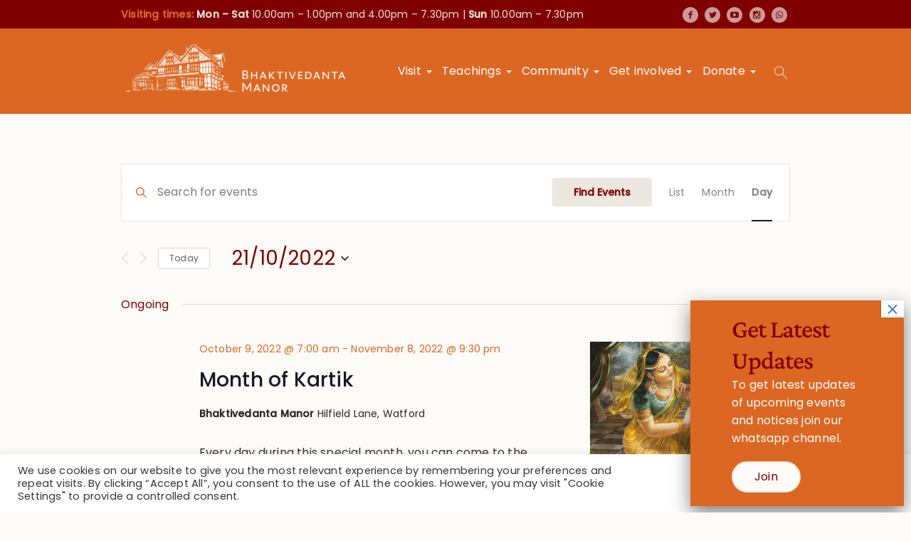

--- FILE ---
content_type: text/html; charset=UTF-8
request_url: https://www.krishnatemple.com/events/2022-10-21/
body_size: 25612
content:
<!DOCTYPE html>
<html lang="en-GB" class="cmsmasters_html">
<head>
<meta charset="UTF-8" />
<meta name="viewport" content="width=device-width, initial-scale=1, maximum-scale=1" />
<meta name="format-detection" content="telephone=no" />
<link rel="profile" href="//gmpg.org/xfn/11" />
<link rel="pingback" href="https://www.krishnatemple.com/xmlrpc.php" />
<title>Events for October 21, 2022 &#8211; Bhaktivedanta Manor &#8211; Hare Krishna Temple Watford</title>
<link rel='stylesheet' id='tec-variables-skeleton-css' href='https://www.krishnatemple.com/wp-content/plugins/the-events-calendar/common/src/resources/css/variables-skeleton.min.css' type='text/css' media='all' /><link rel='stylesheet' id='tec-variables-full-css' href='https://www.krishnatemple.com/wp-content/plugins/the-events-calendar/common/src/resources/css/variables-full.min.css' type='text/css' media='all' /><link rel='stylesheet' id='tribe-common-skeleton-style-css' href='https://www.krishnatemple.com/wp-content/plugins/the-events-calendar/common/src/resources/css/common-skeleton.min.css' type='text/css' media='all' /><link rel='stylesheet' id='tribe-common-full-style-css' href='https://www.krishnatemple.com/wp-content/plugins/the-events-calendar/common/src/resources/css/common-full.min.css' type='text/css' media='all' /><link rel='stylesheet' id='tribe-events-views-v2-bootstrap-datepicker-styles-css' href='https://www.krishnatemple.com/wp-content/plugins/the-events-calendar/vendor/bootstrap-datepicker/css/bootstrap-datepicker.standalone.min.css' type='text/css' media='all' /><link rel='stylesheet' id='tribe-tooltipster-css-css' href='https://www.krishnatemple.com/wp-content/plugins/the-events-calendar/common/vendor/tooltipster/tooltipster.bundle.min.css' type='text/css' media='all' /><link rel='stylesheet' id='tribe-events-views-v2-skeleton-css' href='https://www.krishnatemple.com/wp-content/plugins/the-events-calendar/src/resources/css/views-skeleton.min.css' type='text/css' media='all' /><link rel='stylesheet' id='tribe-events-views-v2-full-css' href='https://www.krishnatemple.com/wp-content/plugins/the-events-calendar/src/resources/css/views-full.min.css' type='text/css' media='all' /><link rel='stylesheet' id='tribe-events-views-v2-print-css' href='https://www.krishnatemple.com/wp-content/plugins/the-events-calendar/src/resources/css/views-print.min.css' type='text/css' media='print' /><meta name='robots' content='max-image-preview:large' />
<link rel='dns-prefetch' href='//www.googletagmanager.com' />
<link rel='dns-prefetch' href='//fonts.googleapis.com' />
<link rel="alternate" type="application/rss+xml" title="Bhaktivedanta Manor - Hare Krishna Temple Watford &raquo; Feed" href="https://www.krishnatemple.com/feed/" />
<link rel="alternate" type="application/rss+xml" title="Bhaktivedanta Manor - Hare Krishna Temple Watford &raquo; Comments Feed" href="https://www.krishnatemple.com/comments/feed/" />
<link rel="alternate" type="text/calendar" title="Bhaktivedanta Manor - Hare Krishna Temple Watford &raquo; iCal Feed" href="https://www.krishnatemple.com/events/2026-01-23/?ical=1/" />
<link rel="alternate" type="application/rss+xml" title="Bhaktivedanta Manor - Hare Krishna Temple Watford &raquo; Events Feed" href="https://www.krishnatemple.com/events/feed/" />
<script type="text/javascript">
/* <![CDATA[ */
window._wpemojiSettings = {"baseUrl":"https:\/\/s.w.org\/images\/core\/emoji\/14.0.0\/72x72\/","ext":".png","svgUrl":"https:\/\/s.w.org\/images\/core\/emoji\/14.0.0\/svg\/","svgExt":".svg","source":{"concatemoji":"https:\/\/www.krishnatemple.com\/wp-includes\/js\/wp-emoji-release.min.js?ver=5ae505c9decf762216ff9fb8a70c7ed9"}};
/*! This file is auto-generated */
!function(i,n){var o,s,e;function c(e){try{var t={supportTests:e,timestamp:(new Date).valueOf()};sessionStorage.setItem(o,JSON.stringify(t))}catch(e){}}function p(e,t,n){e.clearRect(0,0,e.canvas.width,e.canvas.height),e.fillText(t,0,0);var t=new Uint32Array(e.getImageData(0,0,e.canvas.width,e.canvas.height).data),r=(e.clearRect(0,0,e.canvas.width,e.canvas.height),e.fillText(n,0,0),new Uint32Array(e.getImageData(0,0,e.canvas.width,e.canvas.height).data));return t.every(function(e,t){return e===r[t]})}function u(e,t,n){switch(t){case"flag":return n(e,"\ud83c\udff3\ufe0f\u200d\u26a7\ufe0f","\ud83c\udff3\ufe0f\u200b\u26a7\ufe0f")?!1:!n(e,"\ud83c\uddfa\ud83c\uddf3","\ud83c\uddfa\u200b\ud83c\uddf3")&&!n(e,"\ud83c\udff4\udb40\udc67\udb40\udc62\udb40\udc65\udb40\udc6e\udb40\udc67\udb40\udc7f","\ud83c\udff4\u200b\udb40\udc67\u200b\udb40\udc62\u200b\udb40\udc65\u200b\udb40\udc6e\u200b\udb40\udc67\u200b\udb40\udc7f");case"emoji":return!n(e,"\ud83e\udef1\ud83c\udffb\u200d\ud83e\udef2\ud83c\udfff","\ud83e\udef1\ud83c\udffb\u200b\ud83e\udef2\ud83c\udfff")}return!1}function f(e,t,n){var r="undefined"!=typeof WorkerGlobalScope&&self instanceof WorkerGlobalScope?new OffscreenCanvas(300,150):i.createElement("canvas"),a=r.getContext("2d",{willReadFrequently:!0}),o=(a.textBaseline="top",a.font="600 32px Arial",{});return e.forEach(function(e){o[e]=t(a,e,n)}),o}function t(e){var t=i.createElement("script");t.src=e,t.defer=!0,i.head.appendChild(t)}"undefined"!=typeof Promise&&(o="wpEmojiSettingsSupports",s=["flag","emoji"],n.supports={everything:!0,everythingExceptFlag:!0},e=new Promise(function(e){i.addEventListener("DOMContentLoaded",e,{once:!0})}),new Promise(function(t){var n=function(){try{var e=JSON.parse(sessionStorage.getItem(o));if("object"==typeof e&&"number"==typeof e.timestamp&&(new Date).valueOf()<e.timestamp+604800&&"object"==typeof e.supportTests)return e.supportTests}catch(e){}return null}();if(!n){if("undefined"!=typeof Worker&&"undefined"!=typeof OffscreenCanvas&&"undefined"!=typeof URL&&URL.createObjectURL&&"undefined"!=typeof Blob)try{var e="postMessage("+f.toString()+"("+[JSON.stringify(s),u.toString(),p.toString()].join(",")+"));",r=new Blob([e],{type:"text/javascript"}),a=new Worker(URL.createObjectURL(r),{name:"wpTestEmojiSupports"});return void(a.onmessage=function(e){c(n=e.data),a.terminate(),t(n)})}catch(e){}c(n=f(s,u,p))}t(n)}).then(function(e){for(var t in e)n.supports[t]=e[t],n.supports.everything=n.supports.everything&&n.supports[t],"flag"!==t&&(n.supports.everythingExceptFlag=n.supports.everythingExceptFlag&&n.supports[t]);n.supports.everythingExceptFlag=n.supports.everythingExceptFlag&&!n.supports.flag,n.DOMReady=!1,n.readyCallback=function(){n.DOMReady=!0}}).then(function(){return e}).then(function(){var e;n.supports.everything||(n.readyCallback(),(e=n.source||{}).concatemoji?t(e.concatemoji):e.wpemoji&&e.twemoji&&(t(e.twemoji),t(e.wpemoji)))}))}((window,document),window._wpemojiSettings);
/* ]]> */
</script>
<style type="text/css" media="all">@font-face{font-family:'Crimson Pro';font-style:italic;font-weight:400;src:url(https://fonts.gstatic.com/s/crimsonpro/v27/q5uSsoa5M_tv7IihmnkabAReu49Y_Bo-HVKMBi6Ue6s8fNc.woff) format('woff')}@font-face{font-family:'Crimson Pro';font-display:block;font-style:normal;font-weight:400;src:url(https://fonts.gstatic.com/s/crimsonpro/v27/q5uUsoa5M_tv7IihmnkabC5XiXCAlXGks1WZzm1MP5s4.woff) format('woff')}@font-face{font-family:'Crimson Pro';font-display:block;font-style:normal;font-weight:500;src:url(https://fonts.gstatic.com/s/crimsonpro/v27/q5uUsoa5M_tv7IihmnkabC5XiXCAlXGks1WZ_G1MP5s4.woff) format('woff')}@font-face{font-family:'Poppins';font-style:italic;font-weight:400;src:url(https://fonts.gstatic.com/s/poppins/v23/pxiGyp8kv8JHgFVrJJLucHtG.woff) format('woff')}@font-face{font-family:'Poppins';font-display:block;font-style:normal;font-weight:400;src:url(https://fonts.gstatic.com/s/poppins/v23/pxiEyp8kv8JHgFVrJJfedA.woff) format('woff')}@font-face{font-family:'Poppins';font-display:block;font-style:normal;font-weight:500;src:url(https://fonts.gstatic.com/s/poppins/v23/pxiByp8kv8JHgFVrLGT9Z1xlEw.woff) format('woff')}</style>
<!-- Inline google font -->
<style type="text/css" media="all">@font-face{font-family:'Assistant';font-display:block;font-style:normal;font-weight:200;src:url(https://fonts.gstatic.com/s/assistant/v23/2sDPZGJYnIjSi6H75xkZZE1I0yCmYzzQtmZnIGiV2Q.woff) format('woff')}@font-face{font-family:'Assistant';font-display:block;font-style:normal;font-weight:300;src:url(https://fonts.gstatic.com/s/assistant/v23/2sDPZGJYnIjSi6H75xkZZE1I0yCmYzzQtrhnIGiV2Q.woff) format('woff')}@font-face{font-family:'Assistant';font-display:block;font-style:normal;font-weight:400;src:url(https://fonts.gstatic.com/s/assistant/v23/2sDPZGJYnIjSi6H75xkZZE1I0yCmYzzQtuZnIGiV2Q.woff) format('woff')}@font-face{font-family:'Assistant';font-display:block;font-style:normal;font-weight:600;src:url(https://fonts.gstatic.com/s/assistant/v23/2sDPZGJYnIjSi6H75xkZZE1I0yCmYzzQtjhgIGiV2Q.woff) format('woff')}@font-face{font-family:'Assistant';font-display:block;font-style:normal;font-weight:700;src:url(https://fonts.gstatic.com/s/assistant/v23/2sDPZGJYnIjSi6H75xkZZE1I0yCmYzzQtgFgIGiV2Q.woff) format('woff')}@font-face{font-family:'Assistant';font-display:block;font-style:normal;font-weight:800;src:url(https://fonts.gstatic.com/s/assistant/v23/2sDPZGJYnIjSi6H75xkZZE1I0yCmYzzQtmZgIGiV2Q.woff) format('woff')}@font-face{font-family:'Roboto';font-display:block;font-style:normal;font-weight:400;font-stretch:normal;src:url(https://fonts.gstatic.com/s/roboto/v48/KFOMCnqEu92Fr1ME7kSn66aGLdTylUAMQXC89YmC2DPNWubEbVmaiAw.woff) format('woff')}@font-face{font-family:'Roboto Slab';font-display:block;font-style:normal;font-weight:100;src:url(https://fonts.gstatic.com/s/robotoslab/v35/BngbUXZYTXPIvIBgJJSb6s3BzlRRfKOFbvjojIWmYWRl.woff) format('woff')}@font-face{font-family:'Roboto Slab';font-display:block;font-style:normal;font-weight:300;src:url(https://fonts.gstatic.com/s/robotoslab/v35/BngbUXZYTXPIvIBgJJSb6s3BzlRRfKOFbvjo0oSmYWRl.woff) format('woff')}@font-face{font-family:'Roboto Slab';font-display:block;font-style:normal;font-weight:400;src:url(https://fonts.gstatic.com/s/robotoslab/v35/BngbUXZYTXPIvIBgJJSb6s3BzlRRfKOFbvjojISmYWRl.woff) format('woff')}@font-face{font-family:'Roboto Slab';font-display:block;font-style:normal;font-weight:700;src:url(https://fonts.gstatic.com/s/robotoslab/v35/BngbUXZYTXPIvIBgJJSb6s3BzlRRfKOFbvjoa4OmYWRl.woff) format('woff')}</style>
<!-- Inline google font -->
<style id='wp-emoji-styles-inline-css' type='text/css'>

	img.wp-smiley, img.emoji {
		display: inline !important;
		border: none !important;
		box-shadow: none !important;
		height: 1em !important;
		width: 1em !important;
		margin: 0 0.07em !important;
		vertical-align: -0.1em !important;
		background: none !important;
		padding: 0 !important;
	}
</style>
<style id='classic-theme-styles-inline-css' type='text/css'>
/*! This file is auto-generated */
.wp-block-button__link{color:#fff;background-color:#32373c;border-radius:9999px;box-shadow:none;text-decoration:none;padding:calc(.667em + 2px) calc(1.333em + 2px);font-size:1.125em}.wp-block-file__button{background:#32373c;color:#fff;text-decoration:none}
</style>
<style id='global-styles-inline-css' type='text/css'>
body{--wp--preset--color--black: #000000;--wp--preset--color--cyan-bluish-gray: #abb8c3;--wp--preset--color--white: #ffffff;--wp--preset--color--pale-pink: #f78da7;--wp--preset--color--vivid-red: #cf2e2e;--wp--preset--color--luminous-vivid-orange: #ff6900;--wp--preset--color--luminous-vivid-amber: #fcb900;--wp--preset--color--light-green-cyan: #7bdcb5;--wp--preset--color--vivid-green-cyan: #00d084;--wp--preset--color--pale-cyan-blue: #8ed1fc;--wp--preset--color--vivid-cyan-blue: #0693e3;--wp--preset--color--vivid-purple: #9b51e0;--wp--preset--color--color-1: #7d7d7d;--wp--preset--color--color-2: #2e404b;--wp--preset--color--color-3: #6d7c84;--wp--preset--color--color-4: #254151;--wp--preset--color--color-5: #fdfbf8;--wp--preset--color--color-6: #fffef7;--wp--preset--color--color-7: #e4e4e3;--wp--preset--color--color-8: #efc94c;--wp--preset--gradient--vivid-cyan-blue-to-vivid-purple: linear-gradient(135deg,rgba(6,147,227,1) 0%,rgb(155,81,224) 100%);--wp--preset--gradient--light-green-cyan-to-vivid-green-cyan: linear-gradient(135deg,rgb(122,220,180) 0%,rgb(0,208,130) 100%);--wp--preset--gradient--luminous-vivid-amber-to-luminous-vivid-orange: linear-gradient(135deg,rgba(252,185,0,1) 0%,rgba(255,105,0,1) 100%);--wp--preset--gradient--luminous-vivid-orange-to-vivid-red: linear-gradient(135deg,rgba(255,105,0,1) 0%,rgb(207,46,46) 100%);--wp--preset--gradient--very-light-gray-to-cyan-bluish-gray: linear-gradient(135deg,rgb(238,238,238) 0%,rgb(169,184,195) 100%);--wp--preset--gradient--cool-to-warm-spectrum: linear-gradient(135deg,rgb(74,234,220) 0%,rgb(151,120,209) 20%,rgb(207,42,186) 40%,rgb(238,44,130) 60%,rgb(251,105,98) 80%,rgb(254,248,76) 100%);--wp--preset--gradient--blush-light-purple: linear-gradient(135deg,rgb(255,206,236) 0%,rgb(152,150,240) 100%);--wp--preset--gradient--blush-bordeaux: linear-gradient(135deg,rgb(254,205,165) 0%,rgb(254,45,45) 50%,rgb(107,0,62) 100%);--wp--preset--gradient--luminous-dusk: linear-gradient(135deg,rgb(255,203,112) 0%,rgb(199,81,192) 50%,rgb(65,88,208) 100%);--wp--preset--gradient--pale-ocean: linear-gradient(135deg,rgb(255,245,203) 0%,rgb(182,227,212) 50%,rgb(51,167,181) 100%);--wp--preset--gradient--electric-grass: linear-gradient(135deg,rgb(202,248,128) 0%,rgb(113,206,126) 100%);--wp--preset--gradient--midnight: linear-gradient(135deg,rgb(2,3,129) 0%,rgb(40,116,252) 100%);--wp--preset--font-size--small: 13px;--wp--preset--font-size--medium: 20px;--wp--preset--font-size--large: 36px;--wp--preset--font-size--x-large: 42px;--wp--preset--spacing--20: 0.44rem;--wp--preset--spacing--30: 0.67rem;--wp--preset--spacing--40: 1rem;--wp--preset--spacing--50: 1.5rem;--wp--preset--spacing--60: 2.25rem;--wp--preset--spacing--70: 3.38rem;--wp--preset--spacing--80: 5.06rem;--wp--preset--shadow--natural: 6px 6px 9px rgba(0, 0, 0, 0.2);--wp--preset--shadow--deep: 12px 12px 50px rgba(0, 0, 0, 0.4);--wp--preset--shadow--sharp: 6px 6px 0px rgba(0, 0, 0, 0.2);--wp--preset--shadow--outlined: 6px 6px 0px -3px rgba(255, 255, 255, 1), 6px 6px rgba(0, 0, 0, 1);--wp--preset--shadow--crisp: 6px 6px 0px rgba(0, 0, 0, 1);}:where(.is-layout-flex){gap: 0.5em;}:where(.is-layout-grid){gap: 0.5em;}body .is-layout-flow > .alignleft{float: left;margin-inline-start: 0;margin-inline-end: 2em;}body .is-layout-flow > .alignright{float: right;margin-inline-start: 2em;margin-inline-end: 0;}body .is-layout-flow > .aligncenter{margin-left: auto !important;margin-right: auto !important;}body .is-layout-constrained > .alignleft{float: left;margin-inline-start: 0;margin-inline-end: 2em;}body .is-layout-constrained > .alignright{float: right;margin-inline-start: 2em;margin-inline-end: 0;}body .is-layout-constrained > .aligncenter{margin-left: auto !important;margin-right: auto !important;}body .is-layout-constrained > :where(:not(.alignleft):not(.alignright):not(.alignfull)){max-width: var(--wp--style--global--content-size);margin-left: auto !important;margin-right: auto !important;}body .is-layout-constrained > .alignwide{max-width: var(--wp--style--global--wide-size);}body .is-layout-flex{display: flex;}body .is-layout-flex{flex-wrap: wrap;align-items: center;}body .is-layout-flex > *{margin: 0;}body .is-layout-grid{display: grid;}body .is-layout-grid > *{margin: 0;}:where(.wp-block-columns.is-layout-flex){gap: 2em;}:where(.wp-block-columns.is-layout-grid){gap: 2em;}:where(.wp-block-post-template.is-layout-flex){gap: 1.25em;}:where(.wp-block-post-template.is-layout-grid){gap: 1.25em;}.has-black-color{color: var(--wp--preset--color--black) !important;}.has-cyan-bluish-gray-color{color: var(--wp--preset--color--cyan-bluish-gray) !important;}.has-white-color{color: var(--wp--preset--color--white) !important;}.has-pale-pink-color{color: var(--wp--preset--color--pale-pink) !important;}.has-vivid-red-color{color: var(--wp--preset--color--vivid-red) !important;}.has-luminous-vivid-orange-color{color: var(--wp--preset--color--luminous-vivid-orange) !important;}.has-luminous-vivid-amber-color{color: var(--wp--preset--color--luminous-vivid-amber) !important;}.has-light-green-cyan-color{color: var(--wp--preset--color--light-green-cyan) !important;}.has-vivid-green-cyan-color{color: var(--wp--preset--color--vivid-green-cyan) !important;}.has-pale-cyan-blue-color{color: var(--wp--preset--color--pale-cyan-blue) !important;}.has-vivid-cyan-blue-color{color: var(--wp--preset--color--vivid-cyan-blue) !important;}.has-vivid-purple-color{color: var(--wp--preset--color--vivid-purple) !important;}.has-black-background-color{background-color: var(--wp--preset--color--black) !important;}.has-cyan-bluish-gray-background-color{background-color: var(--wp--preset--color--cyan-bluish-gray) !important;}.has-white-background-color{background-color: var(--wp--preset--color--white) !important;}.has-pale-pink-background-color{background-color: var(--wp--preset--color--pale-pink) !important;}.has-vivid-red-background-color{background-color: var(--wp--preset--color--vivid-red) !important;}.has-luminous-vivid-orange-background-color{background-color: var(--wp--preset--color--luminous-vivid-orange) !important;}.has-luminous-vivid-amber-background-color{background-color: var(--wp--preset--color--luminous-vivid-amber) !important;}.has-light-green-cyan-background-color{background-color: var(--wp--preset--color--light-green-cyan) !important;}.has-vivid-green-cyan-background-color{background-color: var(--wp--preset--color--vivid-green-cyan) !important;}.has-pale-cyan-blue-background-color{background-color: var(--wp--preset--color--pale-cyan-blue) !important;}.has-vivid-cyan-blue-background-color{background-color: var(--wp--preset--color--vivid-cyan-blue) !important;}.has-vivid-purple-background-color{background-color: var(--wp--preset--color--vivid-purple) !important;}.has-black-border-color{border-color: var(--wp--preset--color--black) !important;}.has-cyan-bluish-gray-border-color{border-color: var(--wp--preset--color--cyan-bluish-gray) !important;}.has-white-border-color{border-color: var(--wp--preset--color--white) !important;}.has-pale-pink-border-color{border-color: var(--wp--preset--color--pale-pink) !important;}.has-vivid-red-border-color{border-color: var(--wp--preset--color--vivid-red) !important;}.has-luminous-vivid-orange-border-color{border-color: var(--wp--preset--color--luminous-vivid-orange) !important;}.has-luminous-vivid-amber-border-color{border-color: var(--wp--preset--color--luminous-vivid-amber) !important;}.has-light-green-cyan-border-color{border-color: var(--wp--preset--color--light-green-cyan) !important;}.has-vivid-green-cyan-border-color{border-color: var(--wp--preset--color--vivid-green-cyan) !important;}.has-pale-cyan-blue-border-color{border-color: var(--wp--preset--color--pale-cyan-blue) !important;}.has-vivid-cyan-blue-border-color{border-color: var(--wp--preset--color--vivid-cyan-blue) !important;}.has-vivid-purple-border-color{border-color: var(--wp--preset--color--vivid-purple) !important;}.has-vivid-cyan-blue-to-vivid-purple-gradient-background{background: var(--wp--preset--gradient--vivid-cyan-blue-to-vivid-purple) !important;}.has-light-green-cyan-to-vivid-green-cyan-gradient-background{background: var(--wp--preset--gradient--light-green-cyan-to-vivid-green-cyan) !important;}.has-luminous-vivid-amber-to-luminous-vivid-orange-gradient-background{background: var(--wp--preset--gradient--luminous-vivid-amber-to-luminous-vivid-orange) !important;}.has-luminous-vivid-orange-to-vivid-red-gradient-background{background: var(--wp--preset--gradient--luminous-vivid-orange-to-vivid-red) !important;}.has-very-light-gray-to-cyan-bluish-gray-gradient-background{background: var(--wp--preset--gradient--very-light-gray-to-cyan-bluish-gray) !important;}.has-cool-to-warm-spectrum-gradient-background{background: var(--wp--preset--gradient--cool-to-warm-spectrum) !important;}.has-blush-light-purple-gradient-background{background: var(--wp--preset--gradient--blush-light-purple) !important;}.has-blush-bordeaux-gradient-background{background: var(--wp--preset--gradient--blush-bordeaux) !important;}.has-luminous-dusk-gradient-background{background: var(--wp--preset--gradient--luminous-dusk) !important;}.has-pale-ocean-gradient-background{background: var(--wp--preset--gradient--pale-ocean) !important;}.has-electric-grass-gradient-background{background: var(--wp--preset--gradient--electric-grass) !important;}.has-midnight-gradient-background{background: var(--wp--preset--gradient--midnight) !important;}.has-small-font-size{font-size: var(--wp--preset--font-size--small) !important;}.has-medium-font-size{font-size: var(--wp--preset--font-size--medium) !important;}.has-large-font-size{font-size: var(--wp--preset--font-size--large) !important;}.has-x-large-font-size{font-size: var(--wp--preset--font-size--x-large) !important;}
.wp-block-navigation a:where(:not(.wp-element-button)){color: inherit;}
:where(.wp-block-post-template.is-layout-flex){gap: 1.25em;}:where(.wp-block-post-template.is-layout-grid){gap: 1.25em;}
:where(.wp-block-columns.is-layout-flex){gap: 2em;}:where(.wp-block-columns.is-layout-grid){gap: 2em;}
.wp-block-pullquote{font-size: 1.5em;line-height: 1.6;}
</style>
<link rel='stylesheet' id='aeh-processed-header-0-css' href='https://www.krishnatemple.com/wp-content/plugins/add-expires-headers/cache/1754044891/com/processed-header-c3eec70ee7c1010f5cc413adce8952d58eac10a3.min.css' type='text/css' media='all' /><script type="text/javascript" src="https://www.krishnatemple.com/wp-includes/js/jquery/jquery.min.js?ver=3.7.1" id="jquery-core-js"></script>
<script type="text/javascript" src="https://www.krishnatemple.com/wp-includes/js/jquery/jquery-migrate.min.js?ver=3.4.1" id="jquery-migrate-js"></script>
<script type="text/javascript" src="https://www.krishnatemple.com/wp-content/plugins/the-events-calendar/common/src/resources/js/tribe-common.min.js?ver=6.0.3.1" id="tribe-common-js"></script>
<script type="text/javascript" src="https://www.krishnatemple.com/wp-content/plugins/the-events-calendar/src/resources/js/views/breakpoints.min.js?ver=6.6.4.2" id="tribe-events-views-v2-breakpoints-js"></script>
<script type="text/javascript" id="cookie-law-info-js-extra">
/* <![CDATA[ */
var Cli_Data = {"nn_cookie_ids":[],"cookielist":[],"non_necessary_cookies":[],"ccpaEnabled":"","ccpaRegionBased":"","ccpaBarEnabled":"","strictlyEnabled":["necessary","obligatoire"],"ccpaType":"gdpr","js_blocking":"1","custom_integration":"","triggerDomRefresh":"","secure_cookies":""};
var cli_cookiebar_settings = {"animate_speed_hide":"500","animate_speed_show":"500","background":"#FFF","border":"#b1a6a6c2","border_on":"","button_1_button_colour":"#61a229","button_1_button_hover":"#4e8221","button_1_link_colour":"#fff","button_1_as_button":"1","button_1_new_win":"","button_2_button_colour":"#333","button_2_button_hover":"#292929","button_2_link_colour":"#444","button_2_as_button":"","button_2_hidebar":"","button_3_button_colour":"#dedfe0","button_3_button_hover":"#b2b2b3","button_3_link_colour":"#333333","button_3_as_button":"1","button_3_new_win":"","button_4_button_colour":"#dedfe0","button_4_button_hover":"#b2b2b3","button_4_link_colour":"#333333","button_4_as_button":"1","button_7_button_colour":"#61a229","button_7_button_hover":"#4e8221","button_7_link_colour":"#fff","button_7_as_button":"1","button_7_new_win":"","font_family":"inherit","header_fix":"","notify_animate_hide":"1","notify_animate_show":"","notify_div_id":"#cookie-law-info-bar","notify_position_horizontal":"right","notify_position_vertical":"bottom","scroll_close":"","scroll_close_reload":"","accept_close_reload":"","reject_close_reload":"","showagain_tab":"","showagain_background":"#fff","showagain_border":"#000","showagain_div_id":"#cookie-law-info-again","showagain_x_position":"100px","text":"#333333","show_once_yn":"","show_once":"10000","logging_on":"","as_popup":"","popup_overlay":"1","bar_heading_text":"","cookie_bar_as":"banner","popup_showagain_position":"bottom-right","widget_position":"left"};
var log_object = {"ajax_url":"https:\/\/www.krishnatemple.com\/wp-admin\/admin-ajax.php"};
/* ]]> */
</script>
<script type="text/javascript" src="https://www.krishnatemple.com/wp-content/plugins/cookie-law-info/legacy/public/js/cookie-law-info-public.js?ver=3.2.0" id="cookie-law-info-js"></script>
<script type="text/javascript" src="https://www.krishnatemple.com/wp-content/themes/green-planet/js/debounced-resize.min.js?ver=1.0.0" id="debounced-resize-js"></script>
<script type="text/javascript" src="https://www.krishnatemple.com/wp-content/themes/green-planet/js/modernizr.min.js?ver=1.0.0" id="modernizr-js"></script>
<script type="text/javascript" src="https://www.krishnatemple.com/wp-content/themes/green-planet/js/respond.min.js?ver=1.0.0" id="respond-js"></script>
<script type="text/javascript" src="https://www.krishnatemple.com/wp-content/themes/green-planet/js/jquery.iLightBox.min.js?ver=2.2.0" id="iLightBox-js"></script>

<!-- Google tag (gtag.js) snippet added by Site Kit -->

<!-- Google Analytics snippet added by Site Kit -->
<script type="text/javascript" src="https://www.googletagmanager.com/gtag/js?id=GT-T5RSGSX" id="google_gtagjs-js" async></script>
<script type="text/javascript" id="google_gtagjs-js-after">
/* <![CDATA[ */
window.dataLayer = window.dataLayer || [];function gtag(){dataLayer.push(arguments);}
gtag("set","linker",{"domains":["www.krishnatemple.com"]});
gtag("js", new Date());
gtag("set", "developer_id.dZTNiMT", true);
gtag("config", "GT-T5RSGSX");
/* ]]> */
</script>

<!-- End Google tag (gtag.js) snippet added by Site Kit -->
<link rel="https://api.w.org/" href="https://www.krishnatemple.com/wp-json/" /><link rel="EditURI" type="application/rsd+xml" title="RSD" href="https://www.krishnatemple.com/xmlrpc.php?rsd" />

<meta name="generator" content="Site Kit by Google 1.136.0" /><meta name="tec-api-version" content="v1"><meta name="tec-api-origin" content="https://www.krishnatemple.com"><link rel="alternate" href="https://www.krishnatemple.com/wp-json/tribe/events/v1/" />
<!-- Google Tag Manager snippet added by Site Kit -->
<script type="text/javascript">
/* <![CDATA[ */

			( function( w, d, s, l, i ) {
				w[l] = w[l] || [];
				w[l].push( {'gtm.start': new Date().getTime(), event: 'gtm.js'} );
				var f = d.getElementsByTagName( s )[0],
					j = d.createElement( s ), dl = l != 'dataLayer' ? '&l=' + l : '';
				j.async = true;
				j.src = 'https://www.googletagmanager.com/gtm.js?id=' + i + dl;
				f.parentNode.insertBefore( j, f );
			} )( window, document, 'script', 'dataLayer', 'GTM-TX2MKKJ' );
			
/* ]]> */
</script>

<!-- End Google Tag Manager snippet added by Site Kit -->
<meta name="generator" content="Powered by Slider Revolution 6.6.16 - responsive, Mobile-Friendly Slider Plugin for WordPress with comfortable drag and drop interface." />
<link rel="icon" href="https://www.krishnatemple.com/wp-content/uploads/2021/11/cropped-Favicon-Temp-32x32.png" sizes="32x32" />
<link rel="icon" href="https://www.krishnatemple.com/wp-content/uploads/2021/11/cropped-Favicon-Temp-192x192.png" sizes="192x192" />
<link rel="apple-touch-icon" href="https://www.krishnatemple.com/wp-content/uploads/2021/11/cropped-Favicon-Temp-180x180.png" />
<meta name="msapplication-TileImage" content="https://www.krishnatemple.com/wp-content/uploads/2021/11/cropped-Favicon-Temp-270x270.png" />
<script>function setREVStartSize(e){
			//window.requestAnimationFrame(function() {
				window.RSIW = window.RSIW===undefined ? window.innerWidth : window.RSIW;
				window.RSIH = window.RSIH===undefined ? window.innerHeight : window.RSIH;
				try {
					var pw = document.getElementById(e.c).parentNode.offsetWidth,
						newh;
					pw = pw===0 || isNaN(pw) || (e.l=="fullwidth" || e.layout=="fullwidth") ? window.RSIW : pw;
					e.tabw = e.tabw===undefined ? 0 : parseInt(e.tabw);
					e.thumbw = e.thumbw===undefined ? 0 : parseInt(e.thumbw);
					e.tabh = e.tabh===undefined ? 0 : parseInt(e.tabh);
					e.thumbh = e.thumbh===undefined ? 0 : parseInt(e.thumbh);
					e.tabhide = e.tabhide===undefined ? 0 : parseInt(e.tabhide);
					e.thumbhide = e.thumbhide===undefined ? 0 : parseInt(e.thumbhide);
					e.mh = e.mh===undefined || e.mh=="" || e.mh==="auto" ? 0 : parseInt(e.mh,0);
					if(e.layout==="fullscreen" || e.l==="fullscreen")
						newh = Math.max(e.mh,window.RSIH);
					else{
						e.gw = Array.isArray(e.gw) ? e.gw : [e.gw];
						for (var i in e.rl) if (e.gw[i]===undefined || e.gw[i]===0) e.gw[i] = e.gw[i-1];
						e.gh = e.el===undefined || e.el==="" || (Array.isArray(e.el) && e.el.length==0)? e.gh : e.el;
						e.gh = Array.isArray(e.gh) ? e.gh : [e.gh];
						for (var i in e.rl) if (e.gh[i]===undefined || e.gh[i]===0) e.gh[i] = e.gh[i-1];
											
						var nl = new Array(e.rl.length),
							ix = 0,
							sl;
						e.tabw = e.tabhide>=pw ? 0 : e.tabw;
						e.thumbw = e.thumbhide>=pw ? 0 : e.thumbw;
						e.tabh = e.tabhide>=pw ? 0 : e.tabh;
						e.thumbh = e.thumbhide>=pw ? 0 : e.thumbh;
						for (var i in e.rl) nl[i] = e.rl[i]<window.RSIW ? 0 : e.rl[i];
						sl = nl[0];
						for (var i in nl) if (sl>nl[i] && nl[i]>0) { sl = nl[i]; ix=i;}
						var m = pw>(e.gw[ix]+e.tabw+e.thumbw) ? 1 : (pw-(e.tabw+e.thumbw)) / (e.gw[ix]);
						newh =  (e.gh[ix] * m) + (e.tabh + e.thumbh);
					}
					var el = document.getElementById(e.c);
					if (el!==null && el) el.style.height = newh+"px";
					el = document.getElementById(e.c+"_wrapper");
					if (el!==null && el) {
						el.style.height = newh+"px";
						el.style.display = "block";
					}
				} catch(e){
					console.log("Failure at Presize of Slider:" + e)
				}
			//});
		  };</script>
		<style type="text/css" id="wp-custom-css">
			/*This code is to remove the footer from single events page as it is redundant*/
.cmsmasters_tribe_events_views_v2 .tribe-events-single .tribe-events-event-meta.primary > div, .cmsmasters_tribe_events_views_v2 .tribe-events-single .tribe-events-event-meta.secondary > div, .cmsmasters_tribe_events_views_v2 .tribe-events-single .tribe-events-event-meta + .tribe-block__venue > div {
    display: none;
}
#tribe-events-footer {
    display: none;
}

/* This code is for contact form 7 subtext to be white and clear*/

.wpcf7-list-item-label, body .cmsmasters-form-builder .check_parent input[type="checkbox"] + label, body .cmsmasters-form-builder .check_parent input[type="radio"] + label, #wp-comment-cookies-consent + label, #page .woocommerce-form__input-checkbox + span {
    color: rgba(255,255,255,0.8)!important;
    font-family: 'Hind';
    font-weight: 500;
}


element.style {
}
html.csstransitions input:not([type=button]):not([type=checkbox]):not([type=file]):not([type=hidden]):not([type=image]):not([type=radio]):not([type=reset]):not([type=submit]):not([type=color]):not([type=range]), html.csstransitions textarea, html.csstransitions select {
    -webkit-transition: border-color .2s ease-in-out;
    -moz-transition: border-color .2s ease-in-out;
    -ms-transition: border-color .2s ease-in-out;
    -o-transition: border-color .2s ease-in-out;
    transition: border-color .2s ease-in-out;
}
.wpcf7-form input:not([type=button]):not([type=checkbox]):not([type=file]):not([type=hidden]):not([type=image]):not([type=radio]):not([type=reset]):not([type=submit]):not([type=color]):not([type=range]), .wpcf7-form select, .wpcf7-form textarea, .wpcf7-form option {
    opacity: 70%;
}

/*Profile title text size*/
.cmsmasters_profile_title a {
    font-size: 20px;
}

/*Lighter background colour for table header rows*/
table thead tr:first-child th {
border-color: transparent;
background-color: rgba(229,224,222,0.36);
color: #540034;
}


/*This code is to use more letter spacing*/

html, body, div, span, applet, object, iframe, h1, h2, h3, h4, h5, h6, p, blockquote, figure, pre, a, abbr, acronym, address, big, cite, code, del, dfn, em, font, ins, kbd, q, s, samp, small, strike, strong, sub, sup, tt, var, b, u, i, center, dl, dt, dd, ol, ul, li, fieldset, form, label, legend, table, caption, tbody, tfoot, thead, tr, th, td {
    letter-spacing: 0.2px;
}


/* Footer letter spacing*/
.bottom_inner .widgettitle {
    letter-spacing: 0.2px;
}

/* Heading letter spacing*/
#cmsmasters_heading_wy0fk30rmo .cmsmasters_heading, #cmsmasters_heading_wy0fk30rmo .cmsmasters_heading a {
    letter-spacing: 0.2px;
}

/* Header letter spacing*/

#cmsmasters_heading_t34s6u6bak .cmsmasters_heading, #cmsmasters_heading_t34s6u6bak .cmsmasters_heading a {
    letter-spacing: 0.2px;
}

/*Quotes slider top padding*/
.cmsmasters_quotes_slider {
    padding: 20px 0 0;
}
/*Align table caption left*/
.cmsmasters_table caption {
    text-align: left;
}

/*Contact form reply box border colour and font colour*/

.wpcf7 form.sent .wpcf7-response-output {
    border-color: #db6723;
    color: #ffffff;
	  background: #db6723;
}

.wpcf7 form.invalid .wpcf7-response-output
{
    border-color: #db6723;
    color: #ffffff;
	  background: #db6723;
}



/* contact form label colour */

.wpcf7-list-item-label, {
    color: rgba(255,255,255,0.8)!important; 
}

/*Change form opacity*/

.wpcf7-form input:not([type=button]):not([type=checkbox]):not([type=file]):not([type=hidden]):not([type=image]):not([type=radio]):not([type=reset]):not([type=submit]):not([type=color]):not([type=range]), .wpcf7-form select, .wpcf7-form textarea, .wpcf7-form option {
    opacity: 90%;
}

/*Toggle title font size*/
.cmsmasters_toggles.toggles_mode_toggle .cmsmasters_toggle_title a {
    font-size: 20px;
}

.wpp-post-title {
    font-size: inherit;
    font-weight: 500;
}

/*Widget padding*/

.widget {
    padding: 0 0 0px;
}

/* Veda DM SUPT-565 */
.crm-contribution-main-form-block input#installments {
  max-width: 10% !important;
}
/* SUPT-2027 */ 
@media (max-width: 575px) {
  .crm-contribution-main-form-block input#installments {
    max-width: 20% !important;
  }
}

/* FOrm civi front end */
.crm-container .price_set-section .crm-section .label {
    width: 100% !important;
    padding-right: 20px;
}


/* for wordpress password page to stop it behind the logo and make it easy to password*/
.post-password-form {
    padding-top: 150px;
}

/* for event page date and time*/
h2 span .tribe-event-date-start { 
	font-size: 28px;
}		</style>
		<style id="wpforms-css-vars-root">
				:root {
					--wpforms-field-border-radius: 3px;
--wpforms-field-background-color: #ffffff;
--wpforms-field-border-color: rgba( 0, 0, 0, 0.25 );
--wpforms-field-text-color: rgba( 0, 0, 0, 0.7 );
--wpforms-label-color: rgba( 0, 0, 0, 0.85 );
--wpforms-label-sublabel-color: rgba( 0, 0, 0, 0.55 );
--wpforms-label-error-color: #d63637;
--wpforms-button-border-radius: 3px;
--wpforms-button-background-color: #066aab;
--wpforms-button-text-color: #ffffff;
--wpforms-field-size-input-height: 43px;
--wpforms-field-size-input-spacing: 15px;
--wpforms-field-size-font-size: 16px;
--wpforms-field-size-line-height: 19px;
--wpforms-field-size-padding-h: 14px;
--wpforms-field-size-checkbox-size: 16px;
--wpforms-field-size-sublabel-spacing: 5px;
--wpforms-field-size-icon-size: 1;
--wpforms-label-size-font-size: 16px;
--wpforms-label-size-line-height: 19px;
--wpforms-label-size-sublabel-font-size: 14px;
--wpforms-label-size-sublabel-line-height: 17px;
--wpforms-button-size-font-size: 17px;
--wpforms-button-size-height: 41px;
--wpforms-button-size-padding-h: 15px;
--wpforms-button-size-margin-top: 10px;

				}
			</style></head>
<body class="archive post-type-archive post-type-archive-tribe_events wp-custom-logo tribe-events-page-template tribe-no-js tribe-filter-live">
		<!-- Google Tag Manager (noscript) snippet added by Site Kit -->
		<noscript>
			<iframe src="https://www.googletagmanager.com/ns.html?id=GTM-TX2MKKJ" height="0" width="0" style="display:none;visibility:hidden"></iframe>
		</noscript>
		<!-- End Google Tag Manager (noscript) snippet added by Site Kit -->
		
<div class="cmsmasters_header_search_form">
			<span class="cmsmasters_header_search_form_close cmsmasters_theme_icon_cancel"></span><form method="get" action="https://www.krishnatemple.com/">
			<div class="cmsmasters_header_search_form_field">
				<input type="search" name="s" placeholder="Enter Keywords" value="" />
				<button type="submit">Search</button>
			</div>
		</form></div>
<!-- Start Page -->
<div id="page" class="chrome_only cmsmasters_liquid fullwidth fixed_header enable_header_top cmsmasters_heading_under_header cmsmasters_tribe_events_views_v2 cmsmasters_tribe_events_style_mode_tribe hfeed site">

<!-- Start Main -->
<div id="main">

<!-- Start Header -->
<header id="header">
	<div class="header_top" data-height="40"><div class="header_top_outer"><div class="header_top_inner">
<div class="social_wrap">
	<div class="social_wrap_inner">
		<ul>
				<li>
					<a href="https://www.facebook.com/bhaktivedantamanor" class="cmsmasters_social_icon cmsmasters_social_icon_1 cmsmasters-icon-facebook-1" title="Facebook" target="_blank"></a>
				</li>
				<li>
					<a href="https://twitter.com/iskcon_manor" class="cmsmasters_social_icon cmsmasters_social_icon_2 cmsmasters-icon-twitter" title="Twitter" target="_blank"></a>
				</li>
				<li>
					<a href="https://www.youtube.com/c/krishnatemple" class="cmsmasters_social_icon cmsmasters_social_icon_3 cmsmasters-icon-youtube-play" title="YouTube" target="_blank"></a>
				</li>
				<li>
					<a href="https://www.instagram.com/bhaktivedanta_manor" class="cmsmasters_social_icon cmsmasters_social_icon_4 cmsmasters-icon-instagram" title="Instagram" target="_blank"></a>
				</li>
				<li>
					<a href="http://krishnatemple.link/chat" class="cmsmasters_social_icon cmsmasters_social_icon_5 cmsmasters-icon-whatsapp" title="WhatsApp"></a>
				</li>
		</ul>
	</div>
</div><div class="header_top_meta"><div class="meta_wrap"><p><span style="color: #db6723"><strong>Visiting times: </strong></span><span style="color: #ece7df"><strong>Mon – Sat </strong></span><span style="color: #ece7df">10.00am – 1.00pm and </span><span style="color: #ece7df">4.00pm – 7.30pm | </span><span style="color: #ece7df"><strong>Sun </strong></span><span style="color: #ece7df">10.00am – 7.30pm</span></p></div></div></div></div><div class="header_top_but closed"><span class="cmsmasters_theme_icon_slide_bottom"></span></div></div><div class="header_mid" data-height="120"><div class="header_mid_outer"><div class="header_mid_inner"><div class="logo_wrap"><a href="https://www.krishnatemple.com/" title="Bhaktivedanta Manor - Hare Krishna Temple Watford" class="logo">
	<img src="https://www.krishnatemple.com/wp-content/uploads/2021/12/Manor_logo_5.png" alt="Bhaktivedanta Manor - Hare Krishna Temple Watford" /><img class="logo_retina" src="https://www.krishnatemple.com/wp-content/uploads/2021/12/BM-text-logo_5.png" alt="Bhaktivedanta Manor - Hare Krishna Temple Watford" width="350" height="24" /></a>
</div><div class="resp_mid_nav_wrap"><div class="resp_mid_nav_outer"><a class="responsive_nav resp_mid_nav" href="javascript:void(0)"><span></span></a></div></div><div class="mid_search_but_wrap"><a href="javascript:void(0)" class="mid_search_but cmsmasters_header_search_but cmsmasters_icon_custom_search"></a></div><!-- Start Navigation --><div class="mid_nav_wrap"><nav><div class="menu-primary-navigation-container"><ul id="navigation" class="mid_nav navigation"><li id="menu-item-16736" class="menu-item menu-item-type-custom menu-item-object-custom menu-item-has-children menu-item-16736 menu-item-depth-0"><a href="/visit"><span class="nav_item_wrap"><span class="nav_title">Visit</span></span></a>
<ul class="sub-menu">
	<li id="menu-item-16740" class="menu-item menu-item-type-post_type menu-item-object-page menu-item-16740 menu-item-depth-1"><a href="https://www.krishnatemple.com/visit/"><span class="nav_item_wrap"><span class="nav_title">Plan your visit</span></span></a>	</li>
	<li id="menu-item-18166" class="menu-item menu-item-type-post_type menu-item-object-page menu-item-18166 menu-item-depth-1"><a href="https://www.krishnatemple.com/directions/"><span class="nav_item_wrap"><span class="nav_title">Travel directions</span></span></a>	</li>
	<li id="menu-item-18168" class="menu-item menu-item-type-post_type menu-item-object-page menu-item-18168 menu-item-depth-1"><a href="https://www.krishnatemple.com/contact/"><span class="nav_item_wrap"><span class="nav_title">Temple information</span></span></a>	</li>
	<li id="menu-item-18167" class="menu-item menu-item-type-custom menu-item-object-custom menu-item-18167 menu-item-depth-1"><a href="/contact#contact"><span class="nav_item_wrap"><span class="nav_title">Contact us</span></span></a>	</li>
	<li id="menu-item-17907" class="menu-item menu-item-type-post_type menu-item-object-page menu-item-17907 menu-item-depth-1"><a href="https://www.krishnatemple.com/schoolvisits/"><span class="nav_item_wrap"><span class="nav_title">Book a school group</span></span></a>	</li>
	<li id="menu-item-18171" class="menu-item menu-item-type-custom menu-item-object-custom menu-item-has-children menu-item-18171 menu-item-depth-1"><a href="/visit#attractions"><span class="nav_item_wrap"><span class="nav_title">Attractions</span></span></a>
	<ul class="sub-menu">
		<li id="menu-item-18175" class="menu-item menu-item-type-custom menu-item-object-custom menu-item-18175 menu-item-depth-subitem"><a href="/manor/george"><span class="nav_item_wrap"><span class="nav_title">George Harrison Garden</span></span></a>		</li>
		<li id="menu-item-18173" class="menu-item menu-item-type-custom menu-item-object-custom menu-item-18173 menu-item-depth-subitem"><a href="/manor/temple"><span class="nav_item_wrap"><span class="nav_title">Temple</span></span></a>		</li>
		<li id="menu-item-17909" class="menu-item menu-item-type-custom menu-item-object-custom menu-item-17909 menu-item-depth-subitem"><a href="/manor/cows"><span class="nav_item_wrap"><span class="nav_title">Cows and oxen</span></span></a>		</li>
		<li id="menu-item-18172" class="menu-item menu-item-type-custom menu-item-object-custom menu-item-18172 menu-item-depth-subitem"><a href="/manor/walk"><span class="nav_item_wrap"><span class="nav_title">Woodland walk</span></span></a>		</li>
		<li id="menu-item-18177" class="menu-item menu-item-type-custom menu-item-object-custom menu-item-18177 menu-item-depth-subitem"><a href="/manor/farm"><span class="nav_item_wrap"><span class="nav_title">Organic farm</span></span></a>		</li>
		<li id="menu-item-18176" class="menu-item menu-item-type-custom menu-item-object-custom menu-item-18176 menu-item-depth-subitem"><a href="/manor/gardens"><span class="nav_item_wrap"><span class="nav_title">Gardens</span></span></a>		</li>
		<li id="menu-item-18174" class="menu-item menu-item-type-custom menu-item-object-custom menu-item-18174 menu-item-depth-subitem"><a href="/manor/rose"><span class="nav_item_wrap"><span class="nav_title">Rose garden</span></span></a>		</li>
		<li id="menu-item-17843" class="menu-item menu-item-type-custom menu-item-object-custom menu-item-17843 menu-item-depth-subitem"><a href="/manor/giftshop"><span class="nav_item_wrap"><span class="nav_title">Gift shop and café</span></span></a>		</li>
		<li id="menu-item-18178" class="menu-item menu-item-type-custom menu-item-object-custom menu-item-18178 menu-item-depth-subitem"><a href="/manor/playground"><span class="nav_item_wrap"><span class="nav_title">Playground</span></span></a>		</li>
	</ul>
	</li>
	<li id="menu-item-25552" class="menu-item menu-item-type-custom menu-item-object-custom menu-item-25552 menu-item-depth-1"><a href="/events"><span class="nav_item_wrap"><span class="nav_title">Upcoming Events</span></span></a>	</li>
</ul>
</li>
<li id="menu-item-16737" class="menu-item menu-item-type-custom menu-item-object-custom menu-item-has-children menu-item-16737 menu-item-depth-0"><a href="/faq"><span class="nav_item_wrap"><span class="nav_title">Teachings</span></span></a>
<ul class="sub-menu">
	<li id="menu-item-17836" class="menu-item menu-item-type-post_type menu-item-object-page menu-item-17836 menu-item-depth-1"><a href="https://www.krishnatemple.com/harekrishna/"><span class="nav_item_wrap"><span class="nav_title">What is the Hare Krishna movement?</span></span></a>	</li>
	<li id="menu-item-17013" class="menu-item menu-item-type-post_type menu-item-object-page menu-item-17013 menu-item-depth-1"><a href="https://www.krishnatemple.com/faq/"><span class="nav_item_wrap"><span class="nav_title">Philosophy FAQ</span></span></a>	</li>
	<li id="menu-item-17833" class="menu-item menu-item-type-post_type menu-item-object-page menu-item-17833 menu-item-depth-1"><a href="https://www.krishnatemple.com/wisdomblog/"><span class="nav_item_wrap"><span class="nav_title">Wisdom blog</span></span></a>	</li>
	<li id="menu-item-16792" class="menu-item menu-item-type-post_type menu-item-object-page menu-item-16792 menu-item-depth-1"><a href="https://www.krishnatemple.com/teachings/"><span class="nav_item_wrap"><span class="nav_title">Essential teachings</span></span></a>	</li>
	<li id="menu-item-17892" class="menu-item menu-item-type-custom menu-item-object-custom menu-item-has-children menu-item-17892 menu-item-depth-1"><a href="/history"><span class="nav_item_wrap"><span class="nav_title">Manor history</span></span></a>
	<ul class="sub-menu">
		<li id="menu-item-17837" class="menu-item menu-item-type-post_type menu-item-object-page menu-item-17837 menu-item-depth-subitem"><a href="https://www.krishnatemple.com/history/"><span class="nav_item_wrap"><span class="nav_title">The story</span></span></a>		</li>
		<li id="menu-item-17891" class="menu-item menu-item-type-post_type menu-item-object-page menu-item-17891 menu-item-depth-subitem"><a href="https://www.krishnatemple.com/george/"><span class="nav_item_wrap"><span class="nav_title">George Harrison</span></span></a>		</li>
	</ul>
	</li>
	<li id="menu-item-24538" class="menu-item menu-item-type-custom menu-item-object-custom menu-item-24538 menu-item-depth-1"><a href="/manor/courses/"><span class="nav_item_wrap"><span class="nav_title">Courses and workshops</span></span></a>	</li>
</ul>
</li>
<li id="menu-item-16738" class="menu-item menu-item-type-custom menu-item-object-custom menu-item-has-children menu-item-16738 menu-item-depth-0"><a href="/news"><span class="nav_item_wrap"><span class="nav_title">Community</span></span></a>
<ul class="sub-menu">
	<li id="menu-item-17839" class="menu-item menu-item-type-custom menu-item-object-custom menu-item-17839 menu-item-depth-1"><a href="/events"><span class="nav_item_wrap"><span class="nav_title">Upcoming events</span></span></a>	</li>
	<li id="menu-item-17857" class="menu-item menu-item-type-post_type menu-item-object-page menu-item-17857 menu-item-depth-1"><a href="https://www.krishnatemple.com/news/"><span class="nav_item_wrap"><span class="nav_title">News and bulletins</span></span></a>	</li>
	<li id="menu-item-17873" class="menu-item menu-item-type-post_type menu-item-object-page menu-item-17873 menu-item-depth-1"><a href="https://www.krishnatemple.com/groups/"><span class="nav_item_wrap"><span class="nav_title">Join a sanga</span></span></a>	</li>
	<li id="menu-item-17014" class="menu-item menu-item-type-post_type menu-item-object-page menu-item-17014 menu-item-depth-1"><a href="https://www.krishnatemple.com/ceremonies/"><span class="nav_item_wrap"><span class="nav_title">Book a ceremony</span></span></a>	</li>
	<li id="menu-item-17838" class="menu-item menu-item-type-post_type menu-item-object-page menu-item-17838 menu-item-depth-1"><a href="https://www.krishnatemple.com/mentorship/"><span class="nav_item_wrap"><span class="nav_title">Find a mentor</span></span></a>	</li>
	<li id="menu-item-17849" class="menu-item menu-item-type-post_type menu-item-object-page menu-item-has-children menu-item-17849 menu-item-depth-1"><a href="https://www.krishnatemple.com/kids/"><span class="nav_item_wrap"><span class="nav_title">Schools and Krishna Club</span></span></a>
	<ul class="sub-menu">
		<li id="menu-item-28137" class="menu-item menu-item-type-post_type menu-item-object-page menu-item-28137 menu-item-depth-subitem"><a href="https://www.krishnatemple.com/kids/school-forms/"><span class="nav_item_wrap"><span class="nav_title">Avanti School Sif Forms / General School Forms</span></span></a>		</li>
		<li id="menu-item-28136" class="menu-item menu-item-type-post_type menu-item-object-page menu-item-28136 menu-item-depth-subitem"><a href="https://www.krishnatemple.com/kids/schools/"><span class="nav_item_wrap"><span class="nav_title">Schools / Gurukula / Avanti Schools</span></span></a>		</li>
	</ul>
	</li>
	<li id="menu-item-21911" class="menu-item menu-item-type-post_type menu-item-object-page menu-item-21911 menu-item-depth-1"><a href="https://www.krishnatemple.com/youth/"><span class="nav_item_wrap"><span class="nav_title">Youth Group</span></span></a>	</li>
	<li id="menu-item-18054" class="menu-item menu-item-type-post_type menu-item-object-page menu-item-18054 menu-item-depth-1"><a href="https://www.krishnatemple.com/outreach/"><span class="nav_item_wrap"><span class="nav_title">Outreach</span></span></a>	</li>
	<li id="menu-item-18679" class="menu-item menu-item-type-post_type menu-item-object-page menu-item-18679 menu-item-depth-1"><a href="https://www.krishnatemple.com/calendar/"><span class="nav_item_wrap"><span class="nav_title">Calendar</span></span></a>	</li>
</ul>
</li>
<li id="menu-item-16739" class="menu-item menu-item-type-custom menu-item-object-custom menu-item-has-children menu-item-16739 menu-item-depth-0"><a href="/volunteer"><span class="nav_item_wrap"><span class="nav_title">Get involved</span></span></a>
<ul class="sub-menu">
	<li id="menu-item-17835" class="menu-item menu-item-type-post_type menu-item-object-page menu-item-17835 menu-item-depth-1"><a href="https://www.krishnatemple.com/retreats/"><span class="nav_item_wrap"><span class="nav_title">Events for beginners</span></span></a>	</li>
	<li id="menu-item-23244" class="menu-item menu-item-type-post_type menu-item-object-page menu-item-23244 menu-item-depth-1"><a href="https://www.krishnatemple.com/beamonk/"><span class="nav_item_wrap"><span class="nav_title">Be a monk challenge</span></span></a>	</li>
	<li id="menu-item-17896" class="menu-item menu-item-type-custom menu-item-object-custom menu-item-17896 menu-item-depth-1"><a href="/manor/courses"><span class="nav_item_wrap"><span class="nav_title">Courses and workshops</span></span></a>	</li>
	<li id="menu-item-16745" class="menu-item menu-item-type-post_type menu-item-object-page menu-item-16745 menu-item-depth-1"><a href="https://www.krishnatemple.com/volunteer/"><span class="nav_item_wrap"><span class="nav_title">Volunteer with us</span></span></a>	</li>
</ul>
</li>
<li id="menu-item-19293" class="menu-item menu-item-type-custom menu-item-object-custom menu-item-has-children menu-item-19293 menu-item-depth-0"><a href="https://www.krishnatemple.com/civicrm/contribute/transact?reset=1&#038;id=39"><span class="nav_item_wrap"><span class="nav_title">Donate</span></span></a>
<ul class="sub-menu">
	<li id="menu-item-25295" class="menu-item menu-item-type-custom menu-item-object-custom menu-item-25295 menu-item-depth-1"><a href="/civicrm/contribute/transact/?reset=1&#038;id=10"><span class="nav_item_wrap"><span class="nav_title">Gita Jayanti</span></span></a>	</li>
	<li id="menu-item-23409" class="menu-item menu-item-type-custom menu-item-object-custom menu-item-23409 menu-item-depth-1"><a href="https://www.krishnatemple.com/civicrm/contribute/transact/?reset=1&#038;id=28"><span class="nav_item_wrap"><span class="nav_title">Annadan &#8211; Feeding</span></span></a>	</li>
	<li id="menu-item-19295" class="menu-item menu-item-type-custom menu-item-object-custom menu-item-19295 menu-item-depth-1"><a href="https://www.krishnatemple.com/civicrm/contribute/transact?reset=1&#038;id=17"><span class="nav_item_wrap"><span class="nav_title">Arati &#038; Bhoga</span></span></a>	</li>
	<li id="menu-item-22081" class="menu-item menu-item-type-post_type menu-item-object-page menu-item-22081 menu-item-depth-1"><a href="https://www.krishnatemple.com/patron/"><span class="nav_item_wrap"><span class="nav_title">Become a patron</span></span></a>	</li>
	<li id="menu-item-22238" class="menu-item menu-item-type-custom menu-item-object-custom menu-item-22238 menu-item-depth-1"><a href="https://www.krishnatemple.com/civicrm/contribute/transact/?reset=1&#038;id=9"><span class="nav_item_wrap"><span class="nav_title">Goshala &#8211; Cows</span></span></a>	</li>
	<li id="menu-item-23414" class="menu-item menu-item-type-custom menu-item-object-custom menu-item-23414 menu-item-depth-1"><a href="https://www.krishnatemple.com/manor/food-items/"><span class="nav_item_wrap"><span class="nav_title">Food Items</span></span></a>	</li>
	<li id="menu-item-19337" class="menu-item menu-item-type-custom menu-item-object-custom menu-item-19337 menu-item-depth-1"><a href="https://www.krishnatemple.com/civicrm/contribute/transact/?reset=1&#038;id=40"><span class="nav_item_wrap"><span class="nav_title">Other donation options</span></span></a>	</li>
</ul>
</li>
</ul></div></nav></div><!-- Finish Navigation --></div></div></div></header>
<!-- Finish Header -->


<!-- Start Middle -->
<div id="middle">
<div class="headline cmsmasters_color_scheme_default">
				<div class="headline_outer cmsmasters_headline_disabled">
					<div class="headline_color"></div></div>
			</div><div class="middle_inner">
<div class="content_wrap fullwidth">

<div
	 class="tribe-common tribe-events tribe-events-view tribe-events-view--day" 	data-js="tribe-events-view"
	data-view-rest-url="https://www.krishnatemple.com/wp-json/tribe/views/v2/html"
	data-view-rest-method="POST"
	data-view-manage-url="1"
				data-view-breakpoint-pointer="a4f33941-751e-4187-b4a5-ee610493781f"
	>
	<div class="tribe-common-l-container tribe-events-l-container">
		<div
	class="tribe-events-view-loader tribe-common-a11y-hidden"
	role="alert"
	aria-live="polite"
>
	<span class="tribe-events-view-loader__text tribe-common-a11y-visual-hide">
		Loading view.	</span>
	<div class="tribe-events-view-loader__dots tribe-common-c-loader">
		<svg  class="tribe-common-c-svgicon tribe-common-c-svgicon--dot tribe-common-c-loader__dot tribe-common-c-loader__dot--first"  viewBox="0 0 15 15" xmlns="http://www.w3.org/2000/svg"><circle cx="7.5" cy="7.5" r="7.5"/></svg>
		<svg  class="tribe-common-c-svgicon tribe-common-c-svgicon--dot tribe-common-c-loader__dot tribe-common-c-loader__dot--second"  viewBox="0 0 15 15" xmlns="http://www.w3.org/2000/svg"><circle cx="7.5" cy="7.5" r="7.5"/></svg>
		<svg  class="tribe-common-c-svgicon tribe-common-c-svgicon--dot tribe-common-c-loader__dot tribe-common-c-loader__dot--third"  viewBox="0 0 15 15" xmlns="http://www.w3.org/2000/svg"><circle cx="7.5" cy="7.5" r="7.5"/></svg>
	</div>
</div>

		<script type="application/ld+json">
[{"@context":"http://schema.org","@type":"Event","name":"Month of Kartik","description":"&lt;p&gt;Every day during this special month, you can come to the Temple and offer a candle to Lord Damodara. The Damodarastakam, a series of eight beautiful verses is sung daily in the morning and evening.&lt;/p&gt;\\n","image":"https://www.krishnatemple.com/wp-content/uploads/2022/09/221009-Kartik-WEB.jpg","url":"https://www.krishnatemple.com/event/kartik-22/","eventAttendanceMode":"https://schema.org/OfflineEventAttendanceMode","eventStatus":"https://schema.org/EventScheduled","startDate":"2022-10-09T07:00:00+01:00","endDate":"2022-11-08T21:30:00+00:00","location":{"@type":"Place","name":"Bhaktivedanta Manor","description":"","url":"","address":{"@type":"PostalAddress","streetAddress":"Hilfield Lane","addressLocality":"Watford","postalCode":"WD258EZ","addressCountry":"United Kingdom"},"telephone":"","sameAs":""},"organizer":{"@type":"Person","name":"Bhaktivedanta Manor","description":"&lt;p&gt;Bhaktivedanta Manor is the home of the Hare Krishna movement in the UK and is based in Watford. It is a spiritual retreat, temple, monastery, centre for cow protection, organic...&lt;/p&gt;\\n","url":"https://www.krishnatemple.com/","telephone":"01923 851 000","email":"i&#110;f&#111;&#64;&#107;&#114;&#105;&#115;&#104;&#110;atempl&#101;&#46;c&#111;&#109;","sameAs":"https://www.krishnatemple.com/"},"offers":{"@type":"Offer","price":"0","priceCurrency":"GBP","url":"https://www.krishnatemple.com/event/kartik-22/","category":"primary","availability":"inStock","validFrom":"2022-04-21T00:00:00+00:00"},"performer":"Organization"},{"@context":"http://schema.org","@type":"Event","name":"Diwali Festival","description":"&lt;p&gt;Celebration will include, Darshan, Drama, Dances, kids activities and Prasad&lt;/p&gt;\\n","image":"https://www.krishnatemple.com/wp-content/uploads/2022/09/221023-Diwali-Festival-CANCELLED-Event.jpg","url":"https://www.krishnatemple.com/event/diwali/","eventAttendanceMode":"https://schema.org/OfflineEventAttendanceMode","eventStatus":"https://schema.org/EventCancelled","startDate":"2022-10-23T10:00:00+01:00","endDate":"2022-10-23T20:00:00+01:00","location":{"@type":"Place","name":"Bhaktivedanta Manor","description":"","url":"","address":{"@type":"PostalAddress","streetAddress":"Hilfield Lane","addressLocality":"Watford","postalCode":"WD258EZ","addressCountry":"United Kingdom"},"telephone":"","sameAs":""},"organizer":{"@type":"Person","name":"Bhaktivedanta Manor","description":"&lt;p&gt;Bhaktivedanta Manor is the home of the Hare Krishna movement in the UK and is based in Watford. It is a spiritual retreat, temple, monastery, centre for cow protection, organic...&lt;/p&gt;\\n","url":"https://www.krishnatemple.com/","telephone":"01923 851 000","email":"&#105;&#110;f&#111;&#64;&#107;&#114;i&#115;&#104;&#110;&#97;&#116;&#101;m&#112;le&#46;c&#111;&#109;","sameAs":"https://www.krishnatemple.com/"},"offers":{"@type":"Offer","price":"0","priceCurrency":"GBP","url":"https://www.krishnatemple.com/event/diwali/","category":"primary","availability":"inStock","validFrom":"2022-09-08T00:00:00+00:00"},"performer":"Organization"},{"@context":"http://schema.org","@type":"Event","name":"Annakuta / Govardhana Puja","description":"&lt;p&gt;Celebrating  Annakuta / Govardhana Puja&lt;/p&gt;\\n","image":"https://www.krishnatemple.com/wp-content/uploads/2022/04/Festival_Govardhana_Puja.jpg","url":"https://www.krishnatemple.com/event/annakuta-2022/","eventAttendanceMode":"https://schema.org/OfflineEventAttendanceMode","eventStatus":"https://schema.org/EventScheduled","startDate":"2022-10-26T08:00:00+01:00","endDate":"2022-10-26T17:00:00+01:00","location":{"@type":"Place","name":"Bhaktivedanta Manor","description":"","url":"","address":{"@type":"PostalAddress","streetAddress":"Hilfield Lane","addressLocality":"Watford","postalCode":"WD258EZ","addressCountry":"United Kingdom"},"telephone":"","sameAs":""},"organizer":{"@type":"Person","name":"Bhaktivedanta Manor","description":"&lt;p&gt;Bhaktivedanta Manor is the home of the Hare Krishna movement in the UK and is based in Watford. It is a spiritual retreat, temple, monastery, centre for cow protection, organic...&lt;/p&gt;\\n","url":"https://www.krishnatemple.com/","telephone":"01923 851 000","email":"&#105;n&#102;&#111;&#64;&#107;&#114;is&#104;&#110;a&#116;&#101;m&#112;&#108;e.&#99;om","sameAs":"https://www.krishnatemple.com/"},"performer":"Organization"},{"@context":"http://schema.org","@type":"Event","name":"Disappearance of Srila Prabhupada","description":"&lt;p&gt;The disappearance of Srila Prabhupada, the Founder-Acharya of ISKCON, is reflected on with heartfelt appreciations and the chanting of the holy names of the Lord, appreciating his profound influence on their lives.&lt;/p&gt;\\n","image":"https://www.krishnatemple.com/wp-content/uploads/2022/04/Festival_Prabhupada_Disappearance.jpg","url":"https://www.krishnatemple.com/event/disappearance-of-srila-prabhupada-22/","eventAttendanceMode":"https://schema.org/OfflineEventAttendanceMode","eventStatus":"https://schema.org/EventScheduled","startDate":"2022-10-28T00:00:00+01:00","endDate":"2022-10-28T23:59:59+01:00","location":{"@type":"Place","name":"Bhaktivedanta Manor","description":"","url":"","address":{"@type":"PostalAddress","streetAddress":"Hilfield Lane","addressLocality":"Watford","postalCode":"WD258EZ","addressCountry":"United Kingdom"},"telephone":"","sameAs":""},"organizer":{"@type":"Person","name":"Bhaktivedanta Manor","description":"&lt;p&gt;Bhaktivedanta Manor is the home of the Hare Krishna movement in the UK and is based in Watford. It is a spiritual retreat, temple, monastery, centre for cow protection, organic...&lt;/p&gt;\\n","url":"https://www.krishnatemple.com/","telephone":"01923 851 000","email":"&#105;&#110;&#102;o&#64;&#107;&#114;&#105;&#115;hnat&#101;mple&#46;c&#111;m","sameAs":"https://www.krishnatemple.com/"},"offers":{"@type":"Offer","price":"0","priceCurrency":"GBP","url":"https://www.krishnatemple.com/event/disappearance-of-srila-prabhupada-22/","category":"primary","availability":"inStock","validFrom":"2022-10-07T00:00:00+00:00"},"performer":"Organization"},{"@context":"http://schema.org","@type":"Event","name":"Bhakti Janani","description":"&lt;p&gt;Join us for a talk on the glories of Ekadasi, as well as mantra meditation and prayers for protection.&lt;/p&gt;\\n","image":"https://www.krishnatemple.com/wp-content/uploads/2022/06/April-Festivals-Deities-Image.jpg","url":"https://www.krishnatemple.com/event/ekadasi/","eventAttendanceMode":"https://schema.org/OfflineEventAttendanceMode","eventStatus":"https://schema.org/EventScheduled","startDate":"2022-11-04T19:30:00+00:00","endDate":"2022-11-04T20:15:00+00:00","location":{"@type":"Place","name":"Bhaktivedanta Manor","description":"","url":"","address":{"@type":"PostalAddress","streetAddress":"Hilfield Lane","addressLocality":"Watford","postalCode":"WD258EZ","addressCountry":"United Kingdom"},"telephone":"","sameAs":""},"organizer":{"@type":"Person","name":"Bhaktivedanta Manor","description":"&lt;p&gt;Bhaktivedanta Manor is the home of the Hare Krishna movement in the UK and is based in Watford. It is a spiritual retreat, temple, monastery, centre for cow protection, organic...&lt;/p&gt;\\n","url":"https://www.krishnatemple.com/","telephone":"01923 851 000","email":"i&#110;&#102;o&#64;&#107;r&#105;&#115;h&#110;at&#101;m&#112;le&#46;&#99;om","sameAs":"https://www.krishnatemple.com/"},"offers":{"@type":"Offer","price":"0","priceCurrency":"GBP","url":"https://www.krishnatemple.com/event/ekadasi/","category":"primary","availability":"inStock","validFrom":"2022-06-17T00:00:00+00:00"},"performer":"Organization"},{"@context":"http://schema.org","@type":"Event","name":"George Harrison Evening","description":"&lt;p&gt;An evening to celebrate the life of George Harrison, who bought Bhaktivedanta Manor for the Hare Krishna\\'s in 1973. There will be live music and words in honour of the former Beatles star.&lt;/p&gt;\\n","image":"https://www.krishnatemple.com/wp-content/uploads/2022/05/george5.jpg","url":"https://www.krishnatemple.com/event/george2022/","eventAttendanceMode":"https://schema.org/OfflineEventAttendanceMode","eventStatus":"https://schema.org/EventScheduled","startDate":"2022-11-29T19:00:00+00:00","endDate":"2022-11-29T22:00:00+00:00","location":{"@type":"Place","name":"Bhaktivedanta Manor","description":"","url":"","address":{"@type":"PostalAddress","streetAddress":"Hilfield Lane","addressLocality":"Watford","postalCode":"WD258EZ","addressCountry":"United Kingdom"},"telephone":"","sameAs":""},"organizer":{"@type":"Person","name":"Bhaktivedanta Manor","description":"&lt;p&gt;Bhaktivedanta Manor is the home of the Hare Krishna movement in the UK and is based in Watford. It is a spiritual retreat, temple, monastery, centre for cow protection, organic...&lt;/p&gt;\\n","url":"https://www.krishnatemple.com/","telephone":"01923 851 000","email":"&#105;n&#102;&#111;&#64;&#107;r&#105;s&#104;n&#97;&#116;&#101;&#109;&#112;l&#101;.&#99;&#111;m","sameAs":"https://www.krishnatemple.com/"},"offers":{"@type":"Offer","price":"0","priceCurrency":"GBP","url":"https://www.krishnatemple.com/event/george2022/","category":"primary","availability":"inStock","validFrom":"2022-10-27T00:00:00+00:00"},"performer":"Organization"},{"@context":"http://schema.org","@type":"Event","name":"Evening Kirtan with Sacinandana Swami","description":"&lt;p&gt;Join us for an evening of meditative kirtan with Sacinandana Swami in the Sri Krishna Haveli.&lt;/p&gt;\\n","image":"https://www.krishnatemple.com/wp-content/uploads/2022/12/Sacinandana-Swami-Web.jpg","url":"https://www.krishnatemple.com/event/sacinandana-swami-kirtan/","eventAttendanceMode":"https://schema.org/OfflineEventAttendanceMode","eventStatus":"https://schema.org/EventScheduled","startDate":"2022-12-18T19:00:00+00:00","endDate":"2022-12-18T21:30:00+00:00","location":{"@type":"Place","name":"Bhaktivedanta Manor","description":"","url":"","address":{"@type":"PostalAddress","streetAddress":"Hilfield Lane","addressLocality":"Watford","postalCode":"WD258EZ","addressCountry":"United Kingdom"},"telephone":"","sameAs":""},"organizer":{"@type":"Person","name":"Bhaktivedanta Manor","description":"&lt;p&gt;Bhaktivedanta Manor is the home of the Hare Krishna movement in the UK and is based in Watford. It is a spiritual retreat, temple, monastery, centre for cow protection, organic...&lt;/p&gt;\\n","url":"https://www.krishnatemple.com/","telephone":"01923 851 000","email":"inf&#111;&#64;k&#114;i&#115;&#104;&#110;&#97;&#116;&#101;&#109;ple&#46;c&#111;&#109;","sameAs":"https://www.krishnatemple.com/"},"offers":{"@type":"Offer","price":"0","priceCurrency":"GBP","url":"https://www.krishnatemple.com/event/sacinandana-swami-kirtan/","category":"primary","availability":"inStock","validFrom":"2022-12-01T00:00:00+00:00"},"performer":"Organization"},{"@context":"http://schema.org","@type":"Event","name":"Krishna\u2019s Winterland","description":"&lt;p&gt;Kid\\'s Craft Corner &amp; Picture Club in the Sri Krishna Haveli - \u00a33 each or \u00a35 for both&lt;/p&gt;\\n","image":"https://www.krishnatemple.com/wp-content/uploads/2022/12/Krishna-Winterland.jpg","url":"https://www.krishnatemple.com/event/krishnas-winterland/","eventAttendanceMode":"https://schema.org/OfflineEventAttendanceMode","eventStatus":"https://schema.org/EventScheduled","startDate":"2022-12-22T11:00:00+00:00","endDate":"2022-12-22T15:00:00+00:00","location":{"@type":"Place","name":"Bhaktivedanta Manor","description":"","url":"","address":{"@type":"PostalAddress","streetAddress":"Hilfield Lane","addressLocality":"Watford","postalCode":"WD258EZ","addressCountry":"United Kingdom"},"telephone":"","sameAs":""},"organizer":{"@type":"Person","name":"Bhaktivedanta Manor","description":"&lt;p&gt;Bhaktivedanta Manor is the home of the Hare Krishna movement in the UK and is based in Watford. It is a spiritual retreat, temple, monastery, centre for cow protection, organic...&lt;/p&gt;\\n","url":"https://www.krishnatemple.com/","telephone":"01923 851 000","email":"info&#64;&#107;&#114;&#105;s&#104;&#110;&#97;&#116;&#101;m&#112;&#108;&#101;.co&#109;","sameAs":"https://www.krishnatemple.com/"},"offers":{"@type":"Offer","price":"0","priceCurrency":"GBP","url":"https://www.krishnatemple.com/event/krishnas-winterland/","category":"primary","availability":"inStock","validFrom":"2022-12-16T00:00:00+00:00"},"performer":"Organization"},{"@context":"http://schema.org","@type":"Event","name":"Gita Jayanti Yajna &#8211; Bhagavad-gita Recitation","description":"&lt;p&gt;You are invited to sponsor Bhagavad-gitas &amp; participate in the recitation of the entire Bhagavad-gita accompanied by a fire yajna in the Sri Krishna Haveli.&lt;/p&gt;\\n","image":"https://www.krishnatemple.com/wp-content/uploads/2022/04/Festival_Gita_Jayanti.jpg","url":"https://www.krishnatemple.com/event/gita-22/","eventAttendanceMode":"https://schema.org/OfflineEventAttendanceMode","eventStatus":"https://schema.org/EventScheduled","startDate":"2022-12-31T08:30:00+00:00","endDate":"2022-12-31T14:00:00+00:00","location":{"@type":"Place","name":"Bhaktivedanta Manor","description":"","url":"","address":{"@type":"PostalAddress","streetAddress":"Hilfield Lane","addressLocality":"Watford","postalCode":"WD258EZ","addressCountry":"United Kingdom"},"telephone":"","sameAs":""},"organizer":{"@type":"Person","name":"Bhaktivedanta Manor","description":"&lt;p&gt;Bhaktivedanta Manor is the home of the Hare Krishna movement in the UK and is based in Watford. It is a spiritual retreat, temple, monastery, centre for cow protection, organic...&lt;/p&gt;\\n","url":"https://www.krishnatemple.com/","telephone":"01923 851 000","email":"i&#110;&#102;&#111;&#64;krishna&#116;&#101;mp&#108;e&#46;c&#111;m","sameAs":"https://www.krishnatemple.com/"},"offers":{"@type":"Offer","price":"0","priceCurrency":"GBP","url":"https://www.krishnatemple.com/event/gita-22/","category":"primary","availability":"inStock","validFrom":"2022-06-17T00:00:00+00:00"},"performer":"Organization"},{"@context":"http://schema.org","@type":"Event","name":"New Year&#8217;s Eve Kirtan","description":"&lt;p&gt;Join us for an evening of kirtan and celebration to bring in the new year with Krishna consciousness at the centre.&lt;/p&gt;\\n","image":"https://www.krishnatemple.com/wp-content/uploads/2022/04/Previous-Festivals-Gallery-22.jpg","url":"https://www.krishnatemple.com/event/nye-kirtan-22/","eventAttendanceMode":"https://schema.org/OfflineEventAttendanceMode","eventStatus":"https://schema.org/EventScheduled","startDate":"2022-12-31T19:00:00+00:00","endDate":"2023-01-01T00:00:00+00:00","location":{"@type":"Place","name":"Bhaktivedanta Manor","description":"","url":"","address":{"@type":"PostalAddress","streetAddress":"Hilfield Lane","addressLocality":"Watford","postalCode":"WD258EZ","addressCountry":"United Kingdom"},"telephone":"","sameAs":""},"organizer":{"@type":"Person","name":"Bhaktivedanta Manor","description":"&lt;p&gt;Bhaktivedanta Manor is the home of the Hare Krishna movement in the UK and is based in Watford. It is a spiritual retreat, temple, monastery, centre for cow protection, organic...&lt;/p&gt;\\n","url":"https://www.krishnatemple.com/","telephone":"01923 851 000","email":"&#105;nfo&#64;kr&#105;&#115;&#104;&#110;&#97;&#116;&#101;&#109;&#112;le&#46;c&#111;&#109;","sameAs":"https://www.krishnatemple.com/"},"offers":{"@type":"Offer","price":"0","priceCurrency":"GBP","url":"https://www.krishnatemple.com/event/nye-kirtan-22/","category":"primary","availability":"inStock","validFrom":"2022-10-10T00:00:00+00:00"},"performer":"Organization"},{"@context":"http://schema.org","@type":"Event","name":"New Year&#8217;s Day Darshan","description":"&lt;p&gt;Start the new year with darshan of their lordships, Sri Sri Radha Gokulananda, Sri Sri Sita Rama Lakshman Hanuman, &amp; Sri Sri Gaura Nitai.&lt;/p&gt;\\n","image":"https://www.krishnatemple.com/wp-content/uploads/2022/12/NYD-Darshan.jpg","url":"https://www.krishnatemple.com/event/new-years-day-darshan/","eventAttendanceMode":"https://schema.org/OfflineEventAttendanceMode","eventStatus":"https://schema.org/EventScheduled","startDate":"2023-01-01T10:00:00+00:00","endDate":"2023-01-01T19:30:00+00:00","location":{"@type":"Place","name":"Bhaktivedanta Manor","description":"","url":"","address":{"@type":"PostalAddress","streetAddress":"Hilfield Lane","addressLocality":"Watford","postalCode":"WD258EZ","addressCountry":"United Kingdom"},"telephone":"","sameAs":""},"organizer":{"@type":"Person","name":"Bhaktivedanta Manor","description":"&lt;p&gt;Bhaktivedanta Manor is the home of the Hare Krishna movement in the UK and is based in Watford. It is a spiritual retreat, temple, monastery, centre for cow protection, organic...&lt;/p&gt;\\n","url":"https://www.krishnatemple.com/","telephone":"01923 851 000","email":"inf&#111;&#64;kri&#115;h&#110;a&#116;&#101;mp&#108;&#101;.&#99;o&#109;","sameAs":"https://www.krishnatemple.com/"},"offers":{"@type":"Offer","price":"0","priceCurrency":"GBP","url":"https://www.krishnatemple.com/event/new-years-day-darshan/","category":"primary","availability":"inStock","validFrom":"2022-12-01T00:00:00+00:00"},"performer":"Organization"},{"@context":"http://schema.org","@type":"Event","name":"New Year&#8217;s Bank Holiday Darshan","description":"&lt;p&gt;Start the new year with darshan of their lordships, Sri Sri Radha Gokulananda, Sri Sri Sita Rama Lakshman Hanuman, &amp; Sri Sri Gaura Nitai.&lt;/p&gt;\\n","image":"https://www.krishnatemple.com/wp-content/uploads/2022/12/NYD-Darshan.jpg","url":"https://www.krishnatemple.com/event/bank-holiday-darshan/","eventAttendanceMode":"https://schema.org/OfflineEventAttendanceMode","eventStatus":"https://schema.org/EventScheduled","startDate":"2023-01-02T10:00:00+00:00","endDate":"2023-01-02T19:30:00+00:00","location":{"@type":"Place","name":"Bhaktivedanta Manor","description":"","url":"","address":{"@type":"PostalAddress","streetAddress":"Hilfield Lane","addressLocality":"Watford","postalCode":"WD258EZ","addressCountry":"United Kingdom"},"telephone":"","sameAs":""},"organizer":{"@type":"Person","name":"Bhaktivedanta Manor","description":"&lt;p&gt;Bhaktivedanta Manor is the home of the Hare Krishna movement in the UK and is based in Watford. It is a spiritual retreat, temple, monastery, centre for cow protection, organic...&lt;/p&gt;\\n","url":"https://www.krishnatemple.com/","telephone":"01923 851 000","email":"&#105;n&#102;&#111;&#64;k&#114;&#105;&#115;&#104;&#110;a&#116;e&#109;&#112;le.c&#111;&#109;","sameAs":"https://www.krishnatemple.com/"},"offers":{"@type":"Offer","price":"0","priceCurrency":"GBP","url":"https://www.krishnatemple.com/event/bank-holiday-darshan/","category":"primary","availability":"inStock","validFrom":"2022-12-01T00:00:00+00:00"},"performer":"Organization"}]
</script>
		<script data-js="tribe-events-view-data" type="application/json">
	{"slug":"day","prev_url":"https:\/\/www.krishnatemple.com\/events\/2022-10-20\/","next_url":"https:\/\/www.krishnatemple.com\/events\/2022-10-22\/","view_class":"Tribe\\Events\\Views\\V2\\Views\\Day_View","view_slug":"day","view_label":"Day","title":"Events \u2013 Bhaktivedanta Manor \u2013 Hare Krishna Temple Watford","events":[17332],"url":"https:\/\/www.krishnatemple.com\/events\/2022-10-21\/","url_event_date":"2022-10-21","bar":{"keyword":"","date":"2022-10-21"},"today":"2026-01-23 00:00:00","now":"2026-01-23 22:16:03","rest_url":"https:\/\/www.krishnatemple.com\/wp-json\/tribe\/views\/v2\/html","rest_method":"POST","rest_nonce":"","should_manage_url":true,"today_url":"https:\/\/www.krishnatemple.com\/events\/today\/","today_title":"Click to select today's date","today_label":"Today","prev_label":"2022-10-20","next_label":"2022-10-22","date_formats":{"compact":"j\/n\/Y","month_and_year_compact":"n\/Y","month_and_year":"F Y","time_range_separator":" - ","date_time_separator":" @ "},"messages":[],"start_of_week":"1","header_title":"","header_title_element":"h1","content_title":"","breadcrumbs":[],"before_events":"","after_events":"\n<!--\nThis calendar is powered by The Events Calendar.\nhttp:\/\/evnt.is\/18wn\n-->\n","display_events_bar":true,"disable_event_search":false,"live_refresh":true,"ical":{"display_link":true,"link":{"url":"https:\/\/www.krishnatemple.com\/events\/2022-10-21\/?ical=1","text":"Export Events","title":"Use this to share calendar data with Google Calendar, Apple iCal and other compatible apps"}},"container_classes":["tribe-common","tribe-events","tribe-events-view","tribe-events-view--day"],"container_data":[],"is_past":false,"breakpoints":{"xsmall":500,"medium":768,"full":960},"breakpoint_pointer":"a4f33941-751e-4187-b4a5-ee610493781f","is_initial_load":true,"public_views":{"list":{"view_class":"Tribe\\Events\\Views\\V2\\Views\\List_View","view_url":"https:\/\/www.krishnatemple.com\/events\/list\/?tribe-bar-date=2022-10-21","view_label":"List"},"month":{"view_class":"Tribe\\Events\\Views\\V2\\Views\\Month_View","view_url":"https:\/\/www.krishnatemple.com\/events\/month\/2022-10\/","view_label":"Month"},"day":{"view_class":"Tribe\\Events\\Views\\V2\\Views\\Day_View","view_url":"https:\/\/www.krishnatemple.com\/events\/2022-10-21\/","view_label":"Day"}},"show_latest_past":true,"next_rel":"noindex","prev_rel":"noindex","subscribe_links":{"gcal":{"block_slug":"hasGoogleCalendar","label":"Google Calendar","single_label":"Add to Google Calendar","visible":true},"ical":{"block_slug":"hasiCal","label":"iCalendar","single_label":"Add to iCalendar","visible":true},"outlook-365":{"block_slug":"hasOutlook365","label":"Outlook 365","single_label":"Outlook 365","visible":true},"outlook-live":{"block_slug":"hasOutlookLive","label":"Outlook Live","single_label":"Outlook Live","visible":true},"ics":{"label":"Export .ics file","single_label":"Export .ics file","visible":true,"block_slug":null},"outlook-ics":{"label":"Export Outlook .ics file","single_label":"Export Outlook .ics file","visible":true,"block_slug":null}},"_context":{"slug":"day"},"text":"Loading...","classes":["tribe-common-c-loader__dot","tribe-common-c-loader__dot--third"]}</script>

		
		
<header  class="tribe-events-header tribe-events-header--has-event-search" >
	
	
	
	
	<div
	 class="tribe-events-header__events-bar tribe-events-c-events-bar tribe-events-c-events-bar--border" 	data-js="tribe-events-events-bar"
>

	<h2 class="tribe-common-a11y-visual-hide">
		Events Search and Views Navigation	</h2>

			<button
	class="tribe-events-c-events-bar__search-button"
	aria-controls="tribe-events-search-container"
	aria-expanded="false"
	data-js="tribe-events-search-button"
>
	<svg  class="tribe-common-c-svgicon tribe-common-c-svgicon--search tribe-events-c-events-bar__search-button-icon-svg"  viewBox="0 0 16 16" xmlns="http://www.w3.org/2000/svg"  aria-hidden="true"><path fill-rule="evenodd" clip-rule="evenodd" d="M11.164 10.133L16 14.97 14.969 16l-4.836-4.836a6.225 6.225 0 01-3.875 1.352 6.24 6.24 0 01-4.427-1.832A6.272 6.272 0 010 6.258 6.24 6.24 0 011.831 1.83 6.272 6.272 0 016.258 0c1.67 0 3.235.658 4.426 1.831a6.272 6.272 0 011.832 4.427c0 1.422-.48 2.773-1.352 3.875zM6.258 1.458c-1.28 0-2.49.498-3.396 1.404-1.866 1.867-1.866 4.925 0 6.791a4.774 4.774 0 003.396 1.405c1.28 0 2.489-.498 3.395-1.405 1.867-1.866 1.867-4.924 0-6.79a4.774 4.774 0 00-3.395-1.405z"/></svg>
	<span class="tribe-events-c-events-bar__search-button-text tribe-common-a11y-visual-hide">
		Search	</span>
</button>

		<div
			class="tribe-events-c-events-bar__search-container"
			id="tribe-events-search-container"
			data-js="tribe-events-search-container"
		>
			<div
	class="tribe-events-c-events-bar__search"
	id="tribe-events-events-bar-search"
	data-js="tribe-events-events-bar-search"
>
	<form
		class="tribe-events-c-search tribe-events-c-events-bar__search-form"
		method="get"
		data-js="tribe-events-view-form"
		role="search"
	>
		<input type="hidden" name="tribe-events-views[url]" value="https://www.krishnatemple.com/events/2022-10-21/" />

		<div class="tribe-events-c-search__input-group">
			<div
	class="tribe-common-form-control-text tribe-events-c-search__input-control tribe-events-c-search__input-control--keyword"
	data-js="tribe-events-events-bar-input-control"
>
	<label class="tribe-common-form-control-text__label" for="tribe-events-events-bar-keyword">
		Enter Keyword. Search for Events by Keyword.	</label>
	<input
		class="tribe-common-form-control-text__input tribe-events-c-search__input"
		data-js="tribe-events-events-bar-input-control-input"
		type="text"
		id="tribe-events-events-bar-keyword"
		name="tribe-events-views[tribe-bar-search]"
		value=""
		placeholder="Search for events"
		aria-label="Enter Keyword. Search for events by Keyword."
	/>
	<svg  class="tribe-common-c-svgicon tribe-common-c-svgicon--search tribe-events-c-search__input-control-icon-svg"  viewBox="0 0 16 16" xmlns="http://www.w3.org/2000/svg"  aria-hidden="true"><path fill-rule="evenodd" clip-rule="evenodd" d="M11.164 10.133L16 14.97 14.969 16l-4.836-4.836a6.225 6.225 0 01-3.875 1.352 6.24 6.24 0 01-4.427-1.832A6.272 6.272 0 010 6.258 6.24 6.24 0 011.831 1.83 6.272 6.272 0 016.258 0c1.67 0 3.235.658 4.426 1.831a6.272 6.272 0 011.832 4.427c0 1.422-.48 2.773-1.352 3.875zM6.258 1.458c-1.28 0-2.49.498-3.396 1.404-1.866 1.867-1.866 4.925 0 6.791a4.774 4.774 0 003.396 1.405c1.28 0 2.489-.498 3.395-1.405 1.867-1.866 1.867-4.924 0-6.79a4.774 4.774 0 00-3.395-1.405z"/></svg>
</div>
		</div>

		<button
	class="tribe-common-c-btn tribe-events-c-search__button"
	type="submit"
	name="submit-bar"
>
	Find Events</button>
	</form>
</div>
		</div>
	
	<div class="tribe-events-c-events-bar__views">
	<h3 class="tribe-common-a11y-visual-hide">
		Event Views Navigation	</h3>
	<div  class="tribe-events-c-view-selector tribe-events-c-view-selector--labels tribe-events-c-view-selector--tabs"  data-js="tribe-events-view-selector">
		<button
			class="tribe-events-c-view-selector__button tribe-common-c-btn__clear"
			data-js="tribe-events-view-selector-button"
		>
			<span class="tribe-events-c-view-selector__button-icon">
				<svg  class="tribe-common-c-svgicon tribe-common-c-svgicon--day tribe-events-c-view-selector__button-icon-svg"  viewBox="0 0 19 18" xmlns="http://www.w3.org/2000/svg"><path fill-rule="evenodd" clip-rule="evenodd" d="M.363 17.569V.43C.363.193.526 0 .726 0H18c.201 0 .364.193.364.431V17.57c0 .238-.163.431-.364.431H.726c-.2 0-.363-.193-.363-.431zm16.985-16.33H1.354v2.314h15.994V1.24zM1.354 4.688h15.994v12.07H1.354V4.687zm11.164 9.265v-1.498c0-.413.335-.748.748-.748h1.498c.413 0 .748.335.748.748v1.498a.749.749 0 01-.748.748h-1.498a.749.749 0 01-.748-.748z" class="tribe-common-c-svgicon__svg-fill"/></svg>			</span>
			<span class="tribe-events-c-view-selector__button-text tribe-common-a11y-visual-hide">
				Day			</span>
			<svg  class="tribe-common-c-svgicon tribe-common-c-svgicon--caret-down tribe-events-c-view-selector__button-icon-caret-svg"  viewBox="0 0 10 7" xmlns="http://www.w3.org/2000/svg" aria-hidden="true"><path fill-rule="evenodd" clip-rule="evenodd" d="M1.008.609L5 4.6 8.992.61l.958.958L5 6.517.05 1.566l.958-.958z" class="tribe-common-c-svgicon__svg-fill"/></svg>
		</button>
		<div
	class="tribe-events-c-view-selector__content"
	id="tribe-events-view-selector-content"
	data-js="tribe-events-view-selector-list-container"
>
	<ul class="tribe-events-c-view-selector__list">
					<li class="tribe-events-c-view-selector__list-item tribe-events-c-view-selector__list-item--list">
	<a
		href="https://www.krishnatemple.com/events/list/?tribe-bar-date=2022-10-21"
		class="tribe-events-c-view-selector__list-item-link"
		data-js="tribe-events-view-link"
	>
		<span class="tribe-events-c-view-selector__list-item-icon">
			<svg  class="tribe-common-c-svgicon tribe-common-c-svgicon--list tribe-events-c-view-selector__list-item-icon-svg"  viewBox="0 0 19 19" xmlns="http://www.w3.org/2000/svg"><path fill-rule="evenodd" clip-rule="evenodd" d="M.451.432V17.6c0 .238.163.432.364.432H18.12c.2 0 .364-.194.364-.432V.432c0-.239-.163-.432-.364-.432H.815c-.2 0-.364.193-.364.432zm.993.81h16.024V3.56H1.444V1.24zM17.468 3.56H1.444v13.227h16.024V3.56z" class="tribe-common-c-svgicon__svg-fill"/><g clip-path="url(#tribe-events-c-view-selector__list-item-icon-svg-0)" class="tribe-common-c-svgicon__svg-fill"><path fill-rule="evenodd" clip-rule="evenodd" d="M11.831 4.912v1.825c0 .504.409.913.913.913h1.825a.913.913 0 00.912-.913V4.912A.913.913 0 0014.57 4h-1.825a.912.912 0 00-.913.912z"/><path d="M8.028 7.66a.449.449 0 00.446-.448v-.364c0-.246-.2-.448-.446-.448h-4.13a.449.449 0 00-.447.448v.364c0 .246.201.448.447.448h4.13zM9.797 5.26a.449.449 0 00.447-.448v-.364c0-.246-.201-.448-.447-.448h-5.9a.449.449 0 00-.446.448v.364c0 .246.201.448.447.448h5.9z"/></g><g clip-path="url(#tribe-events-c-view-selector__list-item-icon-svg-1)" class="tribe-common-c-svgicon__svg-fill"><path fill-rule="evenodd" clip-rule="evenodd" d="M11.831 10.912v1.825c0 .505.409.913.913.913h1.825a.913.913 0 00.912-.912v-1.825A.913.913 0 0014.57 10h-1.825a.912.912 0 00-.913.912z"/><path d="M8.028 13.66a.449.449 0 00.446-.448v-.364c0-.246-.2-.448-.446-.448h-4.13a.449.449 0 00-.447.448v.364c0 .246.201.448.447.448h4.13zM9.797 11.26a.449.449 0 00.447-.448v-.364c0-.246-.201-.448-.447-.448h-5.9a.449.449 0 00-.446.448v.364c0 .246.201.448.447.448h5.9z"/></g><defs><clipPath id="tribe-events-c-view-selector__list-item-icon-svg-0"><path transform="translate(3.451 4)" d="M0 0h13v4H0z"/></clipPath><clipPath id="tribe-events-c-view-selector__list-item-icon-svg-1"><path transform="translate(3.451 10)" d="M0 0h13v4H0z"/></clipPath></defs></svg>
		</span>
		<span class="tribe-events-c-view-selector__list-item-text">
			List		</span>
	</a>
</li>
					<li class="tribe-events-c-view-selector__list-item tribe-events-c-view-selector__list-item--month">
	<a
		href="https://www.krishnatemple.com/events/month/2022-10/"
		class="tribe-events-c-view-selector__list-item-link"
		data-js="tribe-events-view-link"
	>
		<span class="tribe-events-c-view-selector__list-item-icon">
			<svg  class="tribe-common-c-svgicon tribe-common-c-svgicon--month tribe-events-c-view-selector__list-item-icon-svg"  viewBox="0 0 18 19" xmlns="http://www.w3.org/2000/svg"><path fill-rule="evenodd" clip-rule="evenodd" d="M0 .991v17.04c0 .236.162.428.361.428h17.175c.2 0 .361-.192.361-.429V.991c0-.237-.162-.428-.361-.428H.36C.161.563 0 .754 0 .99zm.985.803H16.89v2.301H.985v-2.3zM16.89 5.223H.985v12H16.89v-12zM6.31 7.366v.857c0 .237.192.429.429.429h.857a.429.429 0 00.428-.429v-.857a.429.429 0 00-.428-.429H6.74a.429.429 0 00-.429.429zm3.429.857v-.857c0-.237.191-.429.428-.429h.857c.237 0 .429.192.429.429v.857a.429.429 0 01-.429.429h-.857a.429.429 0 01-.428-.429zm3.428-.857v.857c0 .237.192.429.429.429h.857a.429.429 0 00.428-.429v-.857a.429.429 0 00-.428-.429h-.857a.429.429 0 00-.429.429zm-6.857 4.286v-.858c0-.236.192-.428.429-.428h.857c.236 0 .428.192.428.428v.858a.429.429 0 01-.428.428H6.74a.429.429 0 01-.429-.428zm3.429-.858v.858c0 .236.191.428.428.428h.857a.429.429 0 00.429-.428v-.858a.429.429 0 00-.429-.428h-.857a.428.428 0 00-.428.428zm3.428.858v-.858c0-.236.192-.428.429-.428h.857c.236 0 .428.192.428.428v.858a.429.429 0 01-.428.428h-.857a.429.429 0 01-.429-.428zm-10.286-.858v.858c0 .236.192.428.429.428h.857a.429.429 0 00.429-.428v-.858a.429.429 0 00-.429-.428h-.857a.429.429 0 00-.429.428zm0 4.286v-.857c0-.237.192-.429.429-.429h.857c.237 0 .429.192.429.429v.857a.429.429 0 01-.429.429h-.857a.429.429 0 01-.429-.429zm3.429-.857v.857c0 .237.192.429.429.429h.857a.429.429 0 00.428-.429v-.857a.429.429 0 00-.428-.429H6.74a.429.429 0 00-.429.429zm3.429.857v-.857c0-.237.191-.429.428-.429h.857c.237 0 .429.192.429.429v.857a.429.429 0 01-.429.429h-.857a.429.429 0 01-.428-.429z" class="tribe-common-c-svgicon__svg-fill"/></svg>		</span>
		<span class="tribe-events-c-view-selector__list-item-text">
			Month		</span>
	</a>
</li>
					<li class="tribe-events-c-view-selector__list-item tribe-events-c-view-selector__list-item--day tribe-events-c-view-selector__list-item--active">
	<a
		href="https://www.krishnatemple.com/events/2022-10-21/"
		class="tribe-events-c-view-selector__list-item-link"
		data-js="tribe-events-view-link"
	>
		<span class="tribe-events-c-view-selector__list-item-icon">
			<svg  class="tribe-common-c-svgicon tribe-common-c-svgicon--day tribe-events-c-view-selector__list-item-icon-svg"  viewBox="0 0 19 18" xmlns="http://www.w3.org/2000/svg"><path fill-rule="evenodd" clip-rule="evenodd" d="M.363 17.569V.43C.363.193.526 0 .726 0H18c.201 0 .364.193.364.431V17.57c0 .238-.163.431-.364.431H.726c-.2 0-.363-.193-.363-.431zm16.985-16.33H1.354v2.314h15.994V1.24zM1.354 4.688h15.994v12.07H1.354V4.687zm11.164 9.265v-1.498c0-.413.335-.748.748-.748h1.498c.413 0 .748.335.748.748v1.498a.749.749 0 01-.748.748h-1.498a.749.749 0 01-.748-.748z" class="tribe-common-c-svgicon__svg-fill"/></svg>		</span>
		<span class="tribe-events-c-view-selector__list-item-text">
			Day		</span>
	</a>
</li>
			</ul>
</div>
	</div>
</div>

</div>

	
	<div class="tribe-events-c-top-bar tribe-events-header__top-bar">

	<nav class="tribe-events-c-top-bar__nav tribe-common-a11y-hidden">
	<ul class="tribe-events-c-top-bar__nav-list">
		<li class="tribe-events-c-top-bar__nav-list-item">
	<a
		href="https://www.krishnatemple.com/events/2022-10-20/"
		class="tribe-common-c-btn-icon tribe-common-c-btn-icon--caret-left tribe-events-c-top-bar__nav-link tribe-events-c-top-bar__nav-link--prev"
		aria-label="Previous day"
		title="Previous day"
		data-js="tribe-events-view-link"
		rel="noindex"
	>
		<svg  class="tribe-common-c-svgicon tribe-common-c-svgicon--caret-left tribe-common-c-btn-icon__icon-svg tribe-events-c-top-bar__nav-link-icon-svg"  xmlns="http://www.w3.org/2000/svg" viewBox="0 0 10 16" aria-hidden="true"><path d="M9.7 14.4l-1.5 1.5L.3 8 8.2.1l1.5 1.5L3.3 8l6.4 6.4z"/></svg>
	</a>
</li>

		<li class="tribe-events-c-top-bar__nav-list-item">
	<a
		href="https://www.krishnatemple.com/events/2022-10-22/"
		class="tribe-common-c-btn-icon tribe-common-c-btn-icon--caret-right tribe-events-c-top-bar__nav-link tribe-events-c-top-bar__nav-link--next"
		aria-label="Next day"
		title="Next day"
		data-js="tribe-events-view-link"
		rel="noindex"
	>
		<svg  class="tribe-common-c-svgicon tribe-common-c-svgicon--caret-right tribe-common-c-btn-icon__icon-svg tribe-events-c-top-bar__nav-link-icon-svg"  xmlns="http://www.w3.org/2000/svg" viewBox="0 0 10 16" aria-hidden="true"><path d="M.3 1.6L1.8.1 9.7 8l-7.9 7.9-1.5-1.5L6.7 8 .3 1.6z"/></svg>
	</a>
</li>
	</ul>
</nav>

	<a
	href="https://www.krishnatemple.com/events/today/"
	class="tribe-common-c-btn-border-small tribe-events-c-top-bar__today-button tribe-common-a11y-hidden"
	data-js="tribe-events-view-link"
	aria-label="Click to select today&#039;s date"
	title="Click to select today&#039;s date"
>
	Today</a>

	<div class="tribe-events-c-top-bar__datepicker">
	<button
		class="tribe-common-c-btn__clear tribe-common-h3 tribe-common-h--alt tribe-events-c-top-bar__datepicker-button"
		data-js="tribe-events-top-bar-datepicker-button"
		type="button"
		aria-label="Click to toggle datepicker"
		title="Click to toggle datepicker"
	>
		<time
			datetime="2022-10-21"
			class="tribe-events-c-top-bar__datepicker-time"
		>
			<span class="tribe-events-c-top-bar__datepicker-mobile">
				21/10/2022			</span>
			<span class="tribe-events-c-top-bar__datepicker-desktop tribe-common-a11y-hidden">
				October 21, 2022			</span>
		</time>
		<svg  class="tribe-common-c-svgicon tribe-common-c-svgicon--caret-down tribe-events-c-top-bar__datepicker-button-icon-svg"  viewBox="0 0 10 7" xmlns="http://www.w3.org/2000/svg" aria-hidden="true"><path fill-rule="evenodd" clip-rule="evenodd" d="M1.008.609L5 4.6 8.992.61l.958.958L5 6.517.05 1.566l.958-.958z" class="tribe-common-c-svgicon__svg-fill"/></svg>
	</button>
	<label
		class="tribe-events-c-top-bar__datepicker-label tribe-common-a11y-visual-hide"
		for="tribe-events-top-bar-date"
	>
		Select date.	</label>
	<input
		type="text"
		class="tribe-events-c-top-bar__datepicker-input tribe-common-a11y-visual-hide"
		data-js="tribe-events-top-bar-date"
		id="tribe-events-top-bar-date"
		name="tribe-events-views[tribe-bar-date]"
		value="21/10/2022"
		tabindex="-1"
		autocomplete="off"
		readonly="readonly"
	/>
	<div class="tribe-events-c-top-bar__datepicker-container" data-js="tribe-events-top-bar-datepicker-container"></div>
	<template class="tribe-events-c-top-bar__datepicker-template-prev-icon">
		<svg  class="tribe-common-c-svgicon tribe-common-c-svgicon--caret-left tribe-events-c-top-bar__datepicker-nav-icon-svg"  xmlns="http://www.w3.org/2000/svg" viewBox="0 0 10 16" aria-hidden="true"><path d="M9.7 14.4l-1.5 1.5L.3 8 8.2.1l1.5 1.5L3.3 8l6.4 6.4z"/></svg>
	</template>
	<template class="tribe-events-c-top-bar__datepicker-template-next-icon">
		<svg  class="tribe-common-c-svgicon tribe-common-c-svgicon--caret-right tribe-events-c-top-bar__datepicker-nav-icon-svg"  xmlns="http://www.w3.org/2000/svg" viewBox="0 0 10 16" aria-hidden="true"><path d="M.3 1.6L1.8.1 9.7 8l-7.9 7.9-1.5-1.5L6.7 8 .3 1.6z"/></svg>
	</template>
</div>

	<div class="tribe-events-c-top-bar__actions tribe-common-a11y-hidden">
	</div>

</div>
</header>

		
		<div class="tribe-events-calendar-day">

							
				<div class="tribe-events-calendar-day__type-separator">
	<span class="tribe-events-calendar-day__type-separator-text tribe-common-h7 tribe-common-h6--min-medium tribe-common-h--alt">
		Ongoing	</span>
</div>
								<article  class="tribe-common-g-row tribe-common-g-row--gutters tribe-events-calendar-day__event post-17332 tribe_events type-tribe_events status-publish has-post-thumbnail hentry tribe_events_cat-public-festivals cat_public-festivals" >
	<div class="tribe-events-calendar-day__event-content tribe-common-g-col">

		<div class="tribe-events-calendar-day__event-featured-image-wrapper">
	<a
		href="https://www.krishnatemple.com/event/kartik-22/"
		title="Month of Kartik"
		rel="bookmark"
		class="tribe-events-calendar-day__event-featured-image-link"
	>
		<img
			src="https://www.krishnatemple.com/wp-content/uploads/2022/09/221009-Kartik-WEB.jpg"
							srcset="https://www.krishnatemple.com/wp-content/uploads/2022/09/221009-Kartik-WEB-300x169.jpg 300w, https://www.krishnatemple.com/wp-content/uploads/2022/09/221009-Kartik-WEB-1024x576.jpg 1024w, https://www.krishnatemple.com/wp-content/uploads/2022/09/221009-Kartik-WEB-768x432.jpg 768w, https://www.krishnatemple.com/wp-content/uploads/2022/09/221009-Kartik-WEB-1536x864.jpg 1536w, https://www.krishnatemple.com/wp-content/uploads/2022/09/221009-Kartik-WEB-580x326.jpg 580w, https://www.krishnatemple.com/wp-content/uploads/2022/09/221009-Kartik-WEB-860x484.jpg 860w, https://www.krishnatemple.com/wp-content/uploads/2022/09/221009-Kartik-WEB-1160x653.jpg 1160w, https://www.krishnatemple.com/wp-content/uploads/2022/09/221009-Kartik-WEB.jpg 1920w"
										alt=""
										title="221009 &#8211; Kartik WEB"
						class="tribe-events-calendar-day__event-featured-image"
		/>
	</a>
</div>

		<div class="tribe-events-calendar-day__event-details">

			<header class="tribe-events-calendar-day__event-header">
				<div class="tribe-events-calendar-day__event-datetime-wrapper tribe-common-b2">
		<time class="tribe-events-calendar-day__event-datetime" datetime="2022-10-09">
		<span class="tribe-event-date-start">October 9, 2022 @ 7:00 am</span> - <span class="tribe-event-date-end">November 8, 2022 @ 9:30 pm</span>	</time>
	</div>
				<h3 class="tribe-events-calendar-day__event-title tribe-common-h6 tribe-common-h4--min-medium">
	<a
		href="https://www.krishnatemple.com/event/kartik-22/"
		title="Month of Kartik"
		rel="bookmark"
		class="tribe-events-calendar-day__event-title-link tribe-common-anchor-thin"
	>
		Month of Kartik	</a>
</h3>
				<address class="tribe-events-calendar-day__event-venue tribe-common-b2">
	<span class="tribe-events-calendar-day__event-venue-title tribe-common-b2--bold">
		Bhaktivedanta Manor	</span>
	<span class="tribe-events-calendar-day__event-venue-address">
		Hilfield Lane, 					Watford			</span>
	</address>
			</header>

			<div class="tribe-events-calendar-day__event-description tribe-common-b2 tribe-common-a11y-hidden">
	<p>Every day during this special month, you can come to the Temple and offer a candle to Lord Damodara. The Damodarastakam, a series of eight beautiful verses is sung daily in the morning and evening.</p>
</div>
			<div class="tribe-events-c-small-cta tribe-common-b3 tribe-events-calendar-day__event-cost">
	<span class="tribe-events-c-small-cta__price">
		Free	</span>
</div>

		</div>

	</div>
</article>

			
		</div>

		<nav class="tribe-events-calendar-day-nav tribe-events-c-nav">
	<ul class="tribe-events-c-nav__list">
		<li class="tribe-events-c-nav__list-item tribe-events-c-nav__list-item--prev">
	<a
		href="https://www.krishnatemple.com/events/2022-10-20/"
		rel="prev"
		class="tribe-events-c-nav__prev tribe-common-b2 tribe-common-b1--min-medium"
		data-js="tribe-events-view-link"
		aria-label="Previous Day"
		title="Previous Day"
		rel="noindex"
	>
		<svg  class="tribe-common-c-svgicon tribe-common-c-svgicon--caret-left tribe-events-c-nav__prev-icon-svg"  xmlns="http://www.w3.org/2000/svg" viewBox="0 0 10 16" aria-hidden="true"><path d="M9.7 14.4l-1.5 1.5L.3 8 8.2.1l1.5 1.5L3.3 8l6.4 6.4z"/></svg>
		Previous Day	</a>
</li>

		<li class="tribe-events-c-nav__list-item tribe-events-c-nav__list-item--next">
	<a
		href="https://www.krishnatemple.com/events/2022-10-22/"
		rel="next"
		class="tribe-events-c-nav__next tribe-common-b2 tribe-common-b1--min-medium"
		data-js="tribe-events-view-link"
		aria-label="Next Day"
		title="Next Day"
		rel="noindex"
	>
		Next Day		<svg  class="tribe-common-c-svgicon tribe-common-c-svgicon--caret-right tribe-events-c-nav__next-icon-svg"  xmlns="http://www.w3.org/2000/svg" viewBox="0 0 10 16" aria-hidden="true"><path d="M.3 1.6L1.8.1 9.7 8l-7.9 7.9-1.5-1.5L6.7 8 .3 1.6z"/></svg>
	</a>
</li>
	</ul>
</nav>

		<div class="tribe-events-c-subscribe-dropdown__container">
	<div class="tribe-events-c-subscribe-dropdown">
		<div class="tribe-common-c-btn-border tribe-events-c-subscribe-dropdown__button">
			<button
				class="tribe-events-c-subscribe-dropdown__button-text tribe-common-c-btn--clear"
				aria-expanded="false"
				aria-controls="tribe-events-subscribe-dropdown-content"
				aria-label=""
			>
				Subscribe to calendar			</button>
			<svg  class="tribe-common-c-svgicon tribe-common-c-svgicon--caret-down tribe-events-c-subscribe-dropdown__button-icon"  viewBox="0 0 10 7" xmlns="http://www.w3.org/2000/svg" aria-hidden="true"><path fill-rule="evenodd" clip-rule="evenodd" d="M1.008.609L5 4.6 8.992.61l.958.958L5 6.517.05 1.566l.958-.958z" class="tribe-common-c-svgicon__svg-fill"/></svg>
		</div>
		<div id="tribe-events-c-subscribe-dropdown-content" class="tribe-events-c-subscribe-dropdown__content">
			<ul class="tribe-events-c-subscribe-dropdown__list">
									
<li class="tribe-events-c-subscribe-dropdown__list-item">
	<a
		href="https://www.google.com/calendar/render?cid=webcal%3A%2F%2Fwww.krishnatemple.com%2F%3Fpost_type%3Dtribe_events%26tribe-bar-date%3D2022-10-21%26ical%3D1%26eventDisplay%3Dlist"
		class="tribe-events-c-subscribe-dropdown__list-item-link"
		target="_blank"
		rel="noopener noreferrer nofollow noindex"
	>
		Google Calendar	</a>
</li>
									
<li class="tribe-events-c-subscribe-dropdown__list-item">
	<a
		href="webcal://www.krishnatemple.com/?post_type=tribe_events&#038;tribe-bar-date=2022-10-21&#038;ical=1&#038;eventDisplay=list"
		class="tribe-events-c-subscribe-dropdown__list-item-link"
		target="_blank"
		rel="noopener noreferrer nofollow noindex"
	>
		iCalendar	</a>
</li>
									
<li class="tribe-events-c-subscribe-dropdown__list-item">
	<a
		href="https://outlook.office.com/owa?path=/calendar/action/compose&#038;rru=addsubscription&#038;url=webcal%3A%2F%2Fwww.krishnatemple.com%2F%3Fpost_type%3Dtribe_events%26tribe-bar-date%3D2022-10-21%26ical%3D1%26eventDisplay%3Dlist&#038;name=Bhaktivedanta+Manor+-+Hare+Krishna+Temple+Watford+Events+–+Bhaktivedanta+Manor+–+Hare+Krishna+Temple+Watford"
		class="tribe-events-c-subscribe-dropdown__list-item-link"
		target="_blank"
		rel="noopener noreferrer nofollow noindex"
	>
		Outlook 365	</a>
</li>
									
<li class="tribe-events-c-subscribe-dropdown__list-item">
	<a
		href="https://outlook.live.com/owa?path=/calendar/action/compose&#038;rru=addsubscription&#038;url=webcal%3A%2F%2Fwww.krishnatemple.com%2F%3Fpost_type%3Dtribe_events%26tribe-bar-date%3D2022-10-21%26ical%3D1%26eventDisplay%3Dlist&#038;name=Bhaktivedanta+Manor+-+Hare+Krishna+Temple+Watford+Events+–+Bhaktivedanta+Manor+–+Hare+Krishna+Temple+Watford"
		class="tribe-events-c-subscribe-dropdown__list-item-link"
		target="_blank"
		rel="noopener noreferrer nofollow noindex"
	>
		Outlook Live	</a>
</li>
									
<li class="tribe-events-c-subscribe-dropdown__list-item">
	<a
		href="https://www.krishnatemple.com/events/2022-10-21/?ical=1"
		class="tribe-events-c-subscribe-dropdown__list-item-link"
		target="_blank"
		rel="noopener noreferrer nofollow noindex"
	>
		Export .ics file	</a>
</li>
									
<li class="tribe-events-c-subscribe-dropdown__list-item">
	<a
		href="https://www.krishnatemple.com/events/2022-10-21/?outlook-ical=1"
		class="tribe-events-c-subscribe-dropdown__list-item-link"
		target="_blank"
		rel="noopener noreferrer nofollow noindex"
	>
		Export Outlook .ics file	</a>
</li>
							</ul>
		</div>
	</div>
</div>

		<div class="tribe-events-after-html">
	
<!--
This calendar is powered by The Events Calendar.
http://evnt.is/18wn
-->
</div>

	</div>

</div>

<script class="tribe-events-breakpoints">
	( function () {
		var completed = false;

		function initBreakpoints() {
			if ( completed ) {
				// This was fired already and completed no need to attach to the event listener.
				document.removeEventListener( 'DOMContentLoaded', initBreakpoints );
				return;
			}

			if ( 'undefined' === typeof window.tribe ) {
				return;
			}

			if ( 'undefined' === typeof window.tribe.events ) {
				return;
			}

			if ( 'undefined' === typeof window.tribe.events.views ) {
				return;
			}

			if ( 'undefined' === typeof window.tribe.events.views.breakpoints ) {
				return;
			}

			if ( 'function' !== typeof (window.tribe.events.views.breakpoints.setup) ) {
				return;
			}

			var container = document.querySelectorAll( '[data-view-breakpoint-pointer="a4f33941-751e-4187-b4a5-ee610493781f"]' );
			if ( ! container ) {
				return;
			}

			window.tribe.events.views.breakpoints.setup( container );
			completed = true;
			// This was fired already and completed no need to attach to the event listener.
			document.removeEventListener( 'DOMContentLoaded', initBreakpoints );
		}

		// Try to init the breakpoints right away.
		initBreakpoints();
		document.addEventListener( 'DOMContentLoaded', initBreakpoints );
	})();
</script>
<script data-js='tribe-events-view-nonce-data' type='application/json'>{"_tec_view_rest_nonce_primary":"a5cc28f9c5","_tec_view_rest_nonce_secondary":""}</script>

		</div>
	</div>
</div>
<!-- _________________________ Finish Middle _________________________ -->
	<!-- _________________________ Start Bottom _________________________ -->
	<div id="bottom" class="cmsmasters_color_scheme_footer">
		<div class="bottom_bg">
			<div class="bottom_outer">
				<div class="bottom_inner sidebar_layout_14141414">
	<aside id="text-8" class="widget widget_text"><h3 class="widgettitle">Visiting times</h3>			<div class="textwidget"><p><span style="color: #ece7df;"><span style="font-size: 14px;">Mon – Sat</span></span><span style="font-size: 14px;"><br />
</span><span style="color: #ece7df; font-size: 14px;">10.00am – 1.00pm</span><span style="font-size: 14px;"><br />
</span><span style="color: #ece7df; font-size: 14px;">4.00pm – 7.30pm</span></p>
<p><span style="color: #ece7df; font-size: 14px;">Sun</span><span style="font-size: 14px;"><br />
</span><span style="color: #ece7df; font-size: 14px;">10.00am – 7.30pm</span></p>
</div>
		</aside><aside id="text-6" class="widget widget_text"><h3 class="widgettitle">Plan your visit</h3>			<div class="textwidget"><ul>
<li><a href="/visit">Plan your visit</a></li>
<li><a href="/manor/giftshop/">Giftshop and café</a></li>
<li><a href="/cows">Cows and oxen centre</a></li>
<li><a href="/events">Upcoming events</a></li>
<li><a href="/contact">Contact us</a></li>
</ul>
</div>
		</aside><aside id="text-5" class="widget widget_text"><h3 class="widgettitle">Manor services</h3>			<div class="textwidget"><ul>
<li><a href="https://www.manor.media/" target="_blank" rel="noopener">Live TV and downloads</a></li>
<li><a href="https://www.krishnatemple.com/darshan/" target="_blank" rel="noopener">Daily darshan</a></li>
<li><a href="/ceremonies">Book a ceremony</a></li>
<li><a href="https://krishnashopping.com" target="_blank" rel="noopener">Online shop</a></li>
<li><a href="/kids">Schools and Krishna Club</a></li>
<li><a href="/youth">Youth Club</a></li>
<li><a href="/volunteer">Volunteer with us</a></li>
<li><a href="https://www.krishnatemple.com/category/opportunities/">Vacancies</a></li>
<li><a href="/mentorship">Find a mentor</a></li>
<li><a href="/groups">Find a local group</a></li>
<li><a href="/outreach">Outreach</a></li>
<li><a href="https://www.krishnatemple.com/interfaith/">Interfaith</a></li>
<li><a href="/manor/weddings" rel="noopener">Book a wedding</a></li>
<li><a href="/venue-hire" target="_blank" rel="noopener">Venue hire</a></li>
<li><a href="/guesthouse">Guesthouse</a></li>
<li><a href="/calendar">Calendar</a></li>
<li><a href="https://whatsapp.com/channel/0029Vaj3EIg89inmf3DEvO3a">Whatsapp Community</a></li>
</ul>
</div>
		</aside><aside id="text-7" class="widget widget_text"><h3 class="widgettitle">Related websites</h3>			<div class="textwidget"><ul>
<li><a href="https://eulogies.bhaktivedantamanor.co.uk/" target="_blank" rel="noopener">Eulogies</a></li>
<li><a href="https://schoolofbhakti.com" target="_blank" rel="noopener">School of Bhakti</a></li>
<li><a href="https://www.krishnawisdom.com" target="_blank" rel="noopener">Wisdom for beginners</a></li>
<li><a href="https://www.kirtanlondon.com" target="_blank" rel="noopener">Kirtan London</a></li>
<li><a href="https://www.psena.com" target="_blank" rel="noopener">Youth group</a></li>
<li><a href="https://kcsoc.com" target="_blank" rel="noopener">University events</a></li>
<li><a href="https://krishnamarriage.com" target="_blank" rel="noopener">Matrimonial Services</a></li>
<li><a href="http://www.iskcon.org/" target="_blank" rel="noopener">ISKCON International</a></li>
<li><a href="http://iskconuk.com/" target="_blank" rel="noopener">ISKCON UK</a></li>
<li><a href="http://www.iskcon-london.org/" target="_blank" rel="noopener">ISKCON London</a></li>
<li><a href="https://tattva.keshavaswami.com" target="_blank" rel="noopener">Keshava Swami Blog</a></li>
</ul>
</div>
		</aside>				</div>
			</div>
		</div>
	</div>
	<!-- _________________________ Finish Bottom _________________________ -->
	<a href="javascript:void(0)" id="slide_top" class="cmsmasters_theme_icon_slide_top"><span></span></a>
</div>
<!-- _________________________ Finish Main _________________________ -->

<!-- _________________________ Start Footer _________________________ -->
<footer id="footer">
	<div class="footer cmsmasters_color_scheme_footer cmsmasters_footer_default">
	<div class="footer_inner">
		<div class="footer_custom_html_wrap"><div class="footer_custom_html">Hare Krishna Hare Krishna Krishna Krishna Hare Hare Hare Rama Hare Rama Rama Rama Hare Hare</div></div>
<div class="social_wrap">
	<div class="social_wrap_inner">
		<ul>
				<li>
					<a href="https://www.facebook.com/bhaktivedantamanor" class="cmsmasters_social_icon cmsmasters_social_icon_1 cmsmasters-icon-facebook-1" title="Facebook" target="_blank"></a>
				</li>
				<li>
					<a href="https://twitter.com/iskcon_manor" class="cmsmasters_social_icon cmsmasters_social_icon_2 cmsmasters-icon-twitter" title="Twitter" target="_blank"></a>
				</li>
				<li>
					<a href="https://www.youtube.com/c/krishnatemple" class="cmsmasters_social_icon cmsmasters_social_icon_3 cmsmasters-icon-youtube-play" title="YouTube" target="_blank"></a>
				</li>
				<li>
					<a href="https://www.instagram.com/bhaktivedanta_manor" class="cmsmasters_social_icon cmsmasters_social_icon_4 cmsmasters-icon-instagram" title="Instagram" target="_blank"></a>
				</li>
				<li>
					<a href="http://krishnatemple.link/chat" class="cmsmasters_social_icon cmsmasters_social_icon_5 cmsmasters-icon-whatsapp" title="WhatsApp"></a>
				</li>
		</ul>
	</div>
</div>		<span class="footer_copyright copyright">
			<a class="privacy-policy-link" href="https://www.krishnatemple.com/privacy/" rel="privacy-policy">Privacy Notice</a> / © 2023 International Society for Krishna Consciousness / Bhaktivedanta Manor - Registered Charity No. 1157877		</span>
	</div>
</div></footer>
<!-- _________________________ Finish Footer _________________________ -->

</div>
<span class="cmsmasters_responsive_width"></span>
<!-- _________________________ Finish Page _________________________ -->


		<script>
			window.RS_MODULES = window.RS_MODULES || {};
			window.RS_MODULES.modules = window.RS_MODULES.modules || {};
			window.RS_MODULES.waiting = window.RS_MODULES.waiting || [];
			window.RS_MODULES.defered = true;
			window.RS_MODULES.moduleWaiting = window.RS_MODULES.moduleWaiting || {};
			window.RS_MODULES.type = 'compiled';
		</script>
		<!--googleoff: all--><div id="cookie-law-info-bar" data-nosnippet="true"><span><div class="cli-bar-container cli-style-v2"><div class="cli-bar-message">We use cookies on our website to give you the most relevant experience by remembering your preferences and repeat visits. By clicking “Accept All”, you consent to the use of ALL the cookies. However, you may visit "Cookie Settings" to provide a controlled consent.</div><div class="cli-bar-btn_container"><a role='button' class="medium cli-plugin-button cli-plugin-main-button cli_settings_button" style="margin:0px 5px 0px 0px">Cookie Settings</a><a id="wt-cli-accept-all-btn" role='button' data-cli_action="accept_all" class="wt-cli-element medium cli-plugin-button wt-cli-accept-all-btn cookie_action_close_header cli_action_button">Accept All</a></div></div></span></div><div id="cookie-law-info-again" data-nosnippet="true"><span id="cookie_hdr_showagain">Manage consent</span></div><div class="cli-modal" data-nosnippet="true" id="cliSettingsPopup" tabindex="-1" role="dialog" aria-labelledby="cliSettingsPopup" aria-hidden="true">
  <div class="cli-modal-dialog" role="document">
	<div class="cli-modal-content cli-bar-popup">
		  <button type="button" class="cli-modal-close" id="cliModalClose">
			<svg class="" viewBox="0 0 24 24"><path d="M19 6.41l-1.41-1.41-5.59 5.59-5.59-5.59-1.41 1.41 5.59 5.59-5.59 5.59 1.41 1.41 5.59-5.59 5.59 5.59 1.41-1.41-5.59-5.59z"></path><path d="M0 0h24v24h-24z" fill="none"></path></svg>
			<span class="wt-cli-sr-only">Close</span>
		  </button>
		  <div class="cli-modal-body">
			<div class="cli-container-fluid cli-tab-container">
	<div class="cli-row">
		<div class="cli-col-12 cli-align-items-stretch cli-px-0">
			<div class="cli-privacy-overview">
				<h4>Privacy Overview</h4>				<div class="cli-privacy-content">
					<div class="cli-privacy-content-text">This website uses cookies to improve your experience while you navigate through the website. Out of these, the cookies that are categorized as necessary are stored on your browser as they are essential for the working of basic functionalities of the website. We also use third-party cookies that help us analyze and understand how you use this website. These cookies will be stored in your browser only with your consent. You also have the option to opt-out of these cookies. But opting out of some of these cookies may affect your browsing experience.</div>
				</div>
				<a class="cli-privacy-readmore" aria-label="Show more" role="button" data-readmore-text="Show more" data-readless-text="Show less"></a>			</div>
		</div>
		<div class="cli-col-12 cli-align-items-stretch cli-px-0 cli-tab-section-container">
												<div class="cli-tab-section">
						<div class="cli-tab-header">
							<a role="button" tabindex="0" class="cli-nav-link cli-settings-mobile" data-target="necessary" data-toggle="cli-toggle-tab">
								Necessary							</a>
															<div class="wt-cli-necessary-checkbox">
									<input type="checkbox" class="cli-user-preference-checkbox"  id="wt-cli-checkbox-necessary" data-id="checkbox-necessary" checked="checked"  />
									<label class="form-check-label" for="wt-cli-checkbox-necessary">Necessary</label>
								</div>
								<span class="cli-necessary-caption">Always Enabled</span>
													</div>
						<div class="cli-tab-content">
							<div class="cli-tab-pane cli-fade" data-id="necessary">
								<div class="wt-cli-cookie-description">
									Necessary cookies are absolutely essential for the website to function properly. These cookies ensure basic functionalities and security features of the website, anonymously.
<table class="cookielawinfo-row-cat-table cookielawinfo-winter"><thead><tr><th class="cookielawinfo-column-1">Cookie</th><th class="cookielawinfo-column-3">Duration</th><th class="cookielawinfo-column-4">Description</th></tr></thead><tbody><tr class="cookielawinfo-row"><td class="cookielawinfo-column-1">cookielawinfo-checkbox-analytics</td><td class="cookielawinfo-column-3">11 months</td><td class="cookielawinfo-column-4">This cookie is set by GDPR Cookie Consent plugin. The cookie is used to store the user consent for the cookies in the category "Analytics".</td></tr><tr class="cookielawinfo-row"><td class="cookielawinfo-column-1">cookielawinfo-checkbox-functional</td><td class="cookielawinfo-column-3">11 months</td><td class="cookielawinfo-column-4">The cookie is set by GDPR cookie consent to record the user consent for the cookies in the category "Functional".</td></tr><tr class="cookielawinfo-row"><td class="cookielawinfo-column-1">cookielawinfo-checkbox-necessary</td><td class="cookielawinfo-column-3">11 months</td><td class="cookielawinfo-column-4">This cookie is set by GDPR Cookie Consent plugin. The cookies is used to store the user consent for the cookies in the category "Necessary".</td></tr><tr class="cookielawinfo-row"><td class="cookielawinfo-column-1">cookielawinfo-checkbox-others</td><td class="cookielawinfo-column-3">11 months</td><td class="cookielawinfo-column-4">This cookie is set by GDPR Cookie Consent plugin. The cookie is used to store the user consent for the cookies in the category "Other.</td></tr><tr class="cookielawinfo-row"><td class="cookielawinfo-column-1">cookielawinfo-checkbox-performance</td><td class="cookielawinfo-column-3">11 months</td><td class="cookielawinfo-column-4">This cookie is set by GDPR Cookie Consent plugin. The cookie is used to store the user consent for the cookies in the category "Performance".</td></tr><tr class="cookielawinfo-row"><td class="cookielawinfo-column-1">viewed_cookie_policy</td><td class="cookielawinfo-column-3">11 months</td><td class="cookielawinfo-column-4">The cookie is set by the GDPR Cookie Consent plugin and is used to store whether or not user has consented to the use of cookies. It does not store any personal data.</td></tr></tbody></table>								</div>
							</div>
						</div>
					</div>
																	<div class="cli-tab-section">
						<div class="cli-tab-header">
							<a role="button" tabindex="0" class="cli-nav-link cli-settings-mobile" data-target="functional" data-toggle="cli-toggle-tab">
								Functional							</a>
															<div class="cli-switch">
									<input type="checkbox" id="wt-cli-checkbox-functional" class="cli-user-preference-checkbox"  data-id="checkbox-functional" />
									<label for="wt-cli-checkbox-functional" class="cli-slider" data-cli-enable="Enabled" data-cli-disable="Disabled"><span class="wt-cli-sr-only">Functional</span></label>
								</div>
													</div>
						<div class="cli-tab-content">
							<div class="cli-tab-pane cli-fade" data-id="functional">
								<div class="wt-cli-cookie-description">
									Functional cookies help to perform certain functionalities like sharing the content of the website on social media platforms, collect feedbacks, and other third-party features.
								</div>
							</div>
						</div>
					</div>
																	<div class="cli-tab-section">
						<div class="cli-tab-header">
							<a role="button" tabindex="0" class="cli-nav-link cli-settings-mobile" data-target="performance" data-toggle="cli-toggle-tab">
								Performance							</a>
															<div class="cli-switch">
									<input type="checkbox" id="wt-cli-checkbox-performance" class="cli-user-preference-checkbox"  data-id="checkbox-performance" />
									<label for="wt-cli-checkbox-performance" class="cli-slider" data-cli-enable="Enabled" data-cli-disable="Disabled"><span class="wt-cli-sr-only">Performance</span></label>
								</div>
													</div>
						<div class="cli-tab-content">
							<div class="cli-tab-pane cli-fade" data-id="performance">
								<div class="wt-cli-cookie-description">
									Performance cookies are used to understand and analyze the key performance indexes of the website which helps in delivering a better user experience for the visitors.
								</div>
							</div>
						</div>
					</div>
																	<div class="cli-tab-section">
						<div class="cli-tab-header">
							<a role="button" tabindex="0" class="cli-nav-link cli-settings-mobile" data-target="analytics" data-toggle="cli-toggle-tab">
								Analytics							</a>
															<div class="cli-switch">
									<input type="checkbox" id="wt-cli-checkbox-analytics" class="cli-user-preference-checkbox"  data-id="checkbox-analytics" />
									<label for="wt-cli-checkbox-analytics" class="cli-slider" data-cli-enable="Enabled" data-cli-disable="Disabled"><span class="wt-cli-sr-only">Analytics</span></label>
								</div>
													</div>
						<div class="cli-tab-content">
							<div class="cli-tab-pane cli-fade" data-id="analytics">
								<div class="wt-cli-cookie-description">
									Analytical cookies are used to understand how visitors interact with the website. These cookies help provide information on metrics the number of visitors, bounce rate, traffic source, etc.
								</div>
							</div>
						</div>
					</div>
																	<div class="cli-tab-section">
						<div class="cli-tab-header">
							<a role="button" tabindex="0" class="cli-nav-link cli-settings-mobile" data-target="advertisement" data-toggle="cli-toggle-tab">
								Advertisement							</a>
															<div class="cli-switch">
									<input type="checkbox" id="wt-cli-checkbox-advertisement" class="cli-user-preference-checkbox"  data-id="checkbox-advertisement" />
									<label for="wt-cli-checkbox-advertisement" class="cli-slider" data-cli-enable="Enabled" data-cli-disable="Disabled"><span class="wt-cli-sr-only">Advertisement</span></label>
								</div>
													</div>
						<div class="cli-tab-content">
							<div class="cli-tab-pane cli-fade" data-id="advertisement">
								<div class="wt-cli-cookie-description">
									Advertisement cookies are used to provide visitors with relevant ads and marketing campaigns. These cookies track visitors across websites and collect information to provide customized ads.
								</div>
							</div>
						</div>
					</div>
																	<div class="cli-tab-section">
						<div class="cli-tab-header">
							<a role="button" tabindex="0" class="cli-nav-link cli-settings-mobile" data-target="others" data-toggle="cli-toggle-tab">
								Others							</a>
															<div class="cli-switch">
									<input type="checkbox" id="wt-cli-checkbox-others" class="cli-user-preference-checkbox"  data-id="checkbox-others" />
									<label for="wt-cli-checkbox-others" class="cli-slider" data-cli-enable="Enabled" data-cli-disable="Disabled"><span class="wt-cli-sr-only">Others</span></label>
								</div>
													</div>
						<div class="cli-tab-content">
							<div class="cli-tab-pane cli-fade" data-id="others">
								<div class="wt-cli-cookie-description">
									Other uncategorized cookies are those that are being analyzed and have not been classified into a category as yet.
								</div>
							</div>
						</div>
					</div>
										</div>
	</div>
</div>
		  </div>
		  <div class="cli-modal-footer">
			<div class="wt-cli-element cli-container-fluid cli-tab-container">
				<div class="cli-row">
					<div class="cli-col-12 cli-align-items-stretch cli-px-0">
						<div class="cli-tab-footer wt-cli-privacy-overview-actions">
						
															<a id="wt-cli-privacy-save-btn" role="button" tabindex="0" data-cli-action="accept" class="wt-cli-privacy-btn cli_setting_save_button wt-cli-privacy-accept-btn cli-btn">SAVE &amp; ACCEPT</a>
													</div>
						
					</div>
				</div>
			</div>
		</div>
	</div>
  </div>
</div>
<div class="cli-modal-backdrop cli-fade cli-settings-overlay"></div>
<div class="cli-modal-backdrop cli-fade cli-popupbar-overlay"></div>
<!--googleon: all-->		<script>
		( function ( body ) {
			'use strict';
			body.className = body.className.replace( /\btribe-no-js\b/, 'tribe-js' );
		} )( document.body );
		</script>
		<div id="pum-22377" role="dialog" aria-modal="false"  class="pum pum-overlay pum-theme-22372 pum-theme-cutting-edge popmake-overlay pum-overlay-disabled auto_open click_open" data-popmake="{&quot;id&quot;:22377,&quot;slug&quot;:&quot;get-latest-updates&quot;,&quot;theme_id&quot;:22372,&quot;cookies&quot;:[{&quot;event&quot;:&quot;form_submission&quot;,&quot;settings&quot;:{&quot;name&quot;:&quot;pum-22377&quot;,&quot;key&quot;:&quot;&quot;,&quot;session&quot;:false,&quot;path&quot;:&quot;1&quot;,&quot;time&quot;:&quot;1 month&quot;,&quot;form&quot;:&quot;any&quot;,&quot;only_in_popup&quot;:&quot;1&quot;}},{&quot;event&quot;:&quot;on_popup_open&quot;,&quot;settings&quot;:{&quot;name&quot;:&quot;pum-22377&quot;,&quot;key&quot;:&quot;&quot;,&quot;session&quot;:null,&quot;path&quot;:true,&quot;time&quot;:&quot;1 month&quot;}}],&quot;triggers&quot;:[{&quot;type&quot;:&quot;auto_open&quot;,&quot;settings&quot;:{&quot;cookie_name&quot;:[&quot;pum-22377&quot;],&quot;delay&quot;:&quot;300&quot;}},{&quot;type&quot;:&quot;click_open&quot;,&quot;settings&quot;:{&quot;extra_selectors&quot;:&quot;&quot;,&quot;cookie_name&quot;:null}}],&quot;mobile_disabled&quot;:null,&quot;tablet_disabled&quot;:null,&quot;meta&quot;:{&quot;display&quot;:{&quot;stackable&quot;:&quot;1&quot;,&quot;overlay_disabled&quot;:&quot;1&quot;,&quot;scrollable_content&quot;:false,&quot;disable_reposition&quot;:false,&quot;size&quot;:&quot;custom&quot;,&quot;responsive_min_width&quot;:&quot;0px&quot;,&quot;responsive_min_width_unit&quot;:false,&quot;responsive_max_width&quot;:&quot;100px&quot;,&quot;responsive_max_width_unit&quot;:false,&quot;custom_width&quot;:&quot;300px&quot;,&quot;custom_width_unit&quot;:false,&quot;custom_height&quot;:&quot;380px&quot;,&quot;custom_height_unit&quot;:false,&quot;custom_height_auto&quot;:&quot;1&quot;,&quot;location&quot;:&quot;right bottom&quot;,&quot;position_from_trigger&quot;:false,&quot;position_top&quot;:&quot;100&quot;,&quot;position_left&quot;:&quot;0&quot;,&quot;position_bottom&quot;:&quot;10&quot;,&quot;position_right&quot;:&quot;10&quot;,&quot;position_fixed&quot;:&quot;1&quot;,&quot;animation_type&quot;:&quot;slide&quot;,&quot;animation_speed&quot;:&quot;350&quot;,&quot;animation_origin&quot;:&quot;bottom&quot;,&quot;overlay_zindex&quot;:false,&quot;zindex&quot;:&quot;1999999999&quot;},&quot;close&quot;:{&quot;text&quot;:&quot;&quot;,&quot;button_delay&quot;:&quot;0&quot;,&quot;overlay_click&quot;:false,&quot;esc_press&quot;:false,&quot;f4_press&quot;:false},&quot;click_open&quot;:[]}}">

	<div id="popmake-22377" class="pum-container popmake theme-22372 size-custom pum-position-fixed">

				
				
		
				<div class="pum-content popmake-content" tabindex="0">
			<div id="cmsmasters_row_h4vhc4dx0b" class="cmsmasters_row cmsmasters_color_scheme_default cmsmasters_row_top_default cmsmasters_row_bot_default cmsmasters_row_fullwidth">
<div class="cmsmasters_row_outer_parent">
<div class="cmsmasters_row_outer">
<div class="cmsmasters_row_inner cmsmasters_row_fullwidth">
<div class="cmsmasters_row_margin">
<div id="cmsmasters_column_ttih1aldte" class="cmsmasters_column one_first">
<div class="cmsmasters_column_inner"><div id="cmsmasters_heading_jw1dzkgmc" class="cmsmasters_heading_wrap cmsmasters_heading_align_left">
	<h1 class="cmsmasters_heading">Get Latest Updates</h1>
</div><div class="cmsmasters_text">
<p>To get latest updates of upcoming events and notices join our whatsapp channel.</p>
</div>
<div id="cmsmasters_button_azcb1du0j5" class="button_wrap"><a href="https://www.whatsapp.com/channel/0029Vaj3EIg89inmf3DEvO3a" class="cmsmasters_button"><span>Join</span></a></div>
</div></div>
</div>
</div>
</div>
</div>
</div>

		</div>

				
							<button type="button" class="pum-close popmake-close" aria-label="Close">
			×			</button>
		
	</div>

</div>
<script> /* <![CDATA[ */var tribe_l10n_datatables = {"aria":{"sort_ascending":": activate to sort column ascending","sort_descending":": activate to sort column descending"},"length_menu":"Show _MENU_ entries","empty_table":"No data available in table","info":"Showing _START_ to _END_ of _TOTAL_ entries","info_empty":"Showing 0 to 0 of 0 entries","info_filtered":"(filtered from _MAX_ total entries)","zero_records":"No matching records found","search":"Search:","all_selected_text":"All items on this page were selected. ","select_all_link":"Select all pages","clear_selection":"Clear Selection.","pagination":{"all":"All","next":"Next","previous":"Previous"},"select":{"rows":{"0":"","_":": Selected %d rows","1":": Selected 1 row"}},"datepicker":{"dayNames":["Sunday","Monday","Tuesday","Wednesday","Thursday","Friday","Saturday"],"dayNamesShort":["Sun","Mon","Tue","Wed","Thu","Fri","Sat"],"dayNamesMin":["S","M","T","W","T","F","S"],"monthNames":["January","February","March","April","May","June","July","August","September","October","November","December"],"monthNamesShort":["January","February","March","April","May","June","July","August","September","October","November","December"],"monthNamesMin":["Jan","Feb","Mar","Apr","May","Jun","Jul","Aug","Sep","Oct","Nov","Dec"],"nextText":"Next","prevText":"Prev","currentText":"Today","closeText":"Done","today":"Today","clear":"Clear"}};/* ]]> */ </script><link rel='stylesheet' id='cookie-law-info-table-css' href='https://www.krishnatemple.com/wp-content/plugins/cookie-law-info/legacy/public/css/cookie-law-info-table.css' type='text/css' media='all' /><link rel='stylesheet' id='aeh-processed-footer-0-css' href='https://www.krishnatemple.com/wp-content/plugins/add-expires-headers/cache/1754044891/com/processed-footer-7687db5bc6499a0428362f63d9ce5c5d16fadb92.min.css' type='text/css' media='all' /><script type="text/javascript" src="https://www.krishnatemple.com/wp-content/plugins/the-events-calendar/src/resources/js/views/viewport.min.js?ver=6.6.4.2" id="tribe-events-views-v2-viewport-js"></script>
<script type="text/javascript" src="https://www.krishnatemple.com/wp-content/plugins/the-events-calendar/src/resources/js/views/accordion.min.js?ver=6.6.4.2" id="tribe-events-views-v2-accordion-js"></script>
<script type="text/javascript" src="https://www.krishnatemple.com/wp-content/plugins/the-events-calendar/src/resources/js/views/view-selector.min.js?ver=6.6.4.2" id="tribe-events-views-v2-view-selector-js"></script>
<script type="text/javascript" src="https://www.krishnatemple.com/wp-content/plugins/the-events-calendar/vendor/bootstrap-datepicker/js/bootstrap-datepicker.min.js?ver=6.6.4.2" id="tribe-events-views-v2-bootstrap-datepicker-js"></script>
<script type="text/javascript" src="https://www.krishnatemple.com/wp-content/plugins/the-events-calendar/src/resources/js/views/ical-links.min.js?ver=6.6.4.2" id="tribe-events-views-v2-ical-links-js"></script>
<script type="text/javascript" src="https://www.krishnatemple.com/wp-content/plugins/the-events-calendar/src/resources/js/views/events-bar-inputs.min.js?ver=6.6.4.2" id="tribe-events-views-v2-events-bar-inputs-js"></script>
<script type="text/javascript" src="https://www.krishnatemple.com/wp-content/plugins/the-events-calendar/src/resources/js/views/datepicker.min.js?ver=6.6.4.2" id="tribe-events-views-v2-datepicker-js"></script>
<script type="text/javascript" src="https://www.krishnatemple.com/wp-content/plugins/the-events-calendar/src/resources/js/views/navigation-scroll.min.js?ver=6.6.4.2" id="tribe-events-views-v2-navigation-scroll-js"></script>
<script type="text/javascript" src="https://www.krishnatemple.com/wp-content/plugins/the-events-calendar/common/vendor/tooltipster/tooltipster.bundle.min.js?ver=6.0.3.1" id="tribe-tooltipster-js"></script>
<script type="text/javascript" src="https://www.krishnatemple.com/wp-content/plugins/the-events-calendar/src/resources/js/views/tooltip.min.js?ver=6.6.4.2" id="tribe-events-views-v2-tooltip-js"></script>
<script type="text/javascript" src="https://www.krishnatemple.com/wp-content/plugins/the-events-calendar/src/resources/js/views/events-bar.min.js?ver=6.6.4.2" id="tribe-events-views-v2-events-bar-js"></script>
<script type="text/javascript" src="https://www.krishnatemple.com/wp-content/plugins/the-events-calendar/src/resources/js/views/month-grid.min.js?ver=6.6.4.2" id="tribe-events-views-v2-month-grid-js"></script>
<script type="text/javascript" src="https://www.krishnatemple.com/wp-content/plugins/the-events-calendar/src/resources/js/views/multiday-events.min.js?ver=6.6.4.2" id="tribe-events-views-v2-multiday-events-js"></script>
<script type="text/javascript" src="https://www.krishnatemple.com/wp-content/plugins/the-events-calendar/src/resources/js/views/month-mobile-events.min.js?ver=6.6.4.2" id="tribe-events-views-v2-month-mobile-events-js"></script>
<script type="text/javascript" src="https://www.krishnatemple.com/wp-content/plugins/cmsmasters-mega-menu/js/jquery.megaMenu.js?ver=1.2.9" id="megamenu-js"></script>
<script type="text/javascript" src="https://www.krishnatemple.com/wp-content/plugins/contact-form-7/includes/swv/js/index.js?ver=5.8.7" id="swv-js"></script>
<script type="text/javascript" id="contact-form-7-js-extra">
/* <![CDATA[ */
var wpcf7 = {"api":{"root":"https:\/\/www.krishnatemple.com\/wp-json\/","namespace":"contact-form-7\/v1"}};
/* ]]> */
</script>
<script type="text/javascript" src="https://www.krishnatemple.com/wp-content/plugins/contact-form-7/includes/js/index.js?ver=5.8.7" id="contact-form-7-js"></script>
<script type="text/javascript" src="https://www.krishnatemple.com/wp-content/plugins/revslider/public/assets/js/rbtools.min.js?ver=6.6.16" defer async id="tp-tools-js"></script>
<script type="text/javascript" src="https://www.krishnatemple.com/wp-content/plugins/revslider/public/assets/js/rs6.min.js?ver=6.6.16" defer async id="revmin-js"></script>
<script type="text/javascript" src="https://www.krishnatemple.com/wp-content/themes/green-planet/js/cmsmasters-hover-slider.min.js?ver=1.0.0" id="cmsmasters-hover-slider-js"></script>
<script type="text/javascript" src="https://www.krishnatemple.com/wp-content/themes/green-planet/js/easing.min.js?ver=1.0.0" id="easing-js"></script>
<script type="text/javascript" src="https://www.krishnatemple.com/wp-content/themes/green-planet/js/easy-pie-chart.min.js?ver=1.0.0" id="easy-pie-chart-js"></script>
<script type="text/javascript" src="https://www.krishnatemple.com/wp-content/themes/green-planet/js/mousewheel.min.js?ver=1.0.0" id="mousewheel-js"></script>
<script type="text/javascript" src="https://www.krishnatemple.com/wp-content/themes/green-planet/js/owlcarousel.min.js?ver=1.0.0" id="owlcarousel-js"></script>
<script type="text/javascript" src="https://www.krishnatemple.com/wp-includes/js/imagesloaded.min.js?ver=5.0.0" id="imagesloaded-js"></script>
<script type="text/javascript" src="https://www.krishnatemple.com/wp-content/themes/green-planet/js/request-animation-frame.min.js?ver=1.0.0" id="request-animation-frame-js"></script>
<script type="text/javascript" src="https://www.krishnatemple.com/wp-content/themes/green-planet/js/scrollspy.js?ver=1.0.0" id="scrollspy-js"></script>
<script type="text/javascript" src="https://www.krishnatemple.com/wp-content/themes/green-planet/js/scroll-to.min.js?ver=1.0.0" id="scroll-to-js"></script>
<script type="text/javascript" src="https://www.krishnatemple.com/wp-content/themes/green-planet/js/stellar.min.js?ver=1.0.0" id="stellar-js"></script>
<script type="text/javascript" src="https://www.krishnatemple.com/wp-content/themes/green-planet/js/waypoints.min.js?ver=1.0.0" id="waypoints-js"></script>
<script type="text/javascript" id="green-planet-script-js-extra">
/* <![CDATA[ */
var cmsmasters_script = {"theme_url":"https:\/\/www.krishnatemple.com\/wp-content\/themes\/green-planet","site_url":"https:\/\/www.krishnatemple.com\/","ajaxurl":"https:\/\/www.krishnatemple.com\/wp-admin\/admin-ajax.php","nonce_ajax_like":"82b7529335","nonce_ajax_view":"a892b1aad2","project_puzzle_proportion":"0.7069","gmap_api_key":"AIzaSyDj_Lo8yqrP40oTUhmi2ctdkWlKQijkB9E","gmap_api_key_notice":"Please add your Google Maps API key","gmap_api_key_notice_link":"read more how","primary_color":"#800000","ilightbox_skin":"dark","ilightbox_path":"vertical","ilightbox_infinite":"0","ilightbox_aspect_ratio":"1","ilightbox_mobile_optimizer":"0","ilightbox_max_scale":"1","ilightbox_min_scale":"0.2","ilightbox_inner_toolbar":"0","ilightbox_smart_recognition":"0","ilightbox_fullscreen_one_slide":"0","ilightbox_fullscreen_viewport":"center","ilightbox_controls_toolbar":"1","ilightbox_controls_arrows":"0","ilightbox_controls_fullscreen":"1","ilightbox_controls_thumbnail":"1","ilightbox_controls_keyboard":"1","ilightbox_controls_mousewheel":"1","ilightbox_controls_swipe":"1","ilightbox_controls_slideshow":"0","ilightbox_close_text":"Close","ilightbox_enter_fullscreen_text":"Enter Fullscreen (Shift+Enter)","ilightbox_exit_fullscreen_text":"Exit Fullscreen (Shift+Enter)","ilightbox_slideshow_text":"Slideshow","ilightbox_next_text":"Next","ilightbox_previous_text":"Previous","ilightbox_load_image_error":"An error occurred when trying to load photo.","ilightbox_load_contents_error":"An error occurred when trying to load contents.","ilightbox_missing_plugin_error":"The content your are attempting to view requires the <a href='{pluginspage}' target='_blank'>{type} plugin<\\\/a>."};
/* ]]> */
</script>
<script type="text/javascript" src="https://www.krishnatemple.com/wp-content/themes/green-planet/js/jquery.script.js?ver=1.0.0" id="green-planet-script-js"></script>
<script type="text/javascript" id="green-planet-theme-script-js-extra">
/* <![CDATA[ */
var cmsmasters_theme_script = {"primary_color":"#800000","secondary_color":"#db6723"};
/* ]]> */
</script>
<script type="text/javascript" src="https://www.krishnatemple.com/wp-content/themes/green-planet/theme-framework/theme-style/js/jquery.theme-script.js?ver=1.0.0" id="green-planet-theme-script-js"></script>
<script type="text/javascript" src="https://www.krishnatemple.com/wp-content/themes/green-planet/js/jquery.tweet.min.js?ver=1.3.1" id="twitter-js"></script>
<script type="text/javascript" src="https://www.krishnatemple.com/wp-content/themes/green-planet/js/smooth-sticky.min.js?ver=1.0.2" id="smooth-sticky-js"></script>
<script type="text/javascript" src="https://www.krishnatemple.com/wp-content/themes/green-planet/cmsmasters-donations/cmsmasters-framework/theme-style/js/jquery.plugin-script.js?ver=1.0.0" id="green-planet-donations-script-js"></script>
<script type="text/javascript" src="https://www.krishnatemple.com/wp-includes/js/jquery/ui/core.min.js?ver=1.13.2" id="jquery-ui-core-js"></script>
<script type="text/javascript" id="popup-maker-site-js-extra">
/* <![CDATA[ */
var pum_vars = {"version":"1.20.2","pm_dir_url":"https:\/\/www.krishnatemple.com\/wp-content\/plugins\/popup-maker\/","ajaxurl":"https:\/\/www.krishnatemple.com\/wp-admin\/admin-ajax.php","restapi":"https:\/\/www.krishnatemple.com\/wp-json\/pum\/v1","rest_nonce":null,"default_theme":"22368","debug_mode":"","disable_tracking":"","home_url":"\/","message_position":"top","core_sub_forms_enabled":"1","popups":[],"cookie_domain":"","analytics_route":"analytics","analytics_api":"https:\/\/www.krishnatemple.com\/wp-json\/pum\/v1"};
var pum_sub_vars = {"ajaxurl":"https:\/\/www.krishnatemple.com\/wp-admin\/admin-ajax.php","message_position":"top"};
var pum_popups = {"pum-22377":{"triggers":[{"type":"auto_open","settings":{"cookie_name":["pum-22377"],"delay":"300"}}],"cookies":[{"event":"form_submission","settings":{"name":"pum-22377","key":"","session":false,"path":"1","time":"1 month","form":"any","only_in_popup":"1"}},{"event":"on_popup_open","settings":{"name":"pum-22377","key":"","session":null,"path":true,"time":"1 month"}}],"disable_on_mobile":false,"disable_on_tablet":false,"atc_promotion":null,"explain":null,"type_section":null,"theme_id":"22372","size":"custom","responsive_min_width":"0px","responsive_max_width":"100px","custom_width":"300px","custom_height_auto":true,"custom_height":"380px","scrollable_content":false,"animation_type":"slide","animation_speed":"350","animation_origin":"bottom","open_sound":"none","custom_sound":"","location":"right bottom","position_top":"100","position_bottom":"10","position_left":"0","position_right":"10","position_from_trigger":false,"position_fixed":true,"overlay_disabled":true,"stackable":true,"disable_reposition":false,"zindex":"1999999999","close_button_delay":"0","fi_promotion":null,"close_on_form_submission":false,"close_on_form_submission_delay":"0","close_on_overlay_click":false,"close_on_esc_press":false,"close_on_f4_press":false,"disable_form_reopen":false,"disable_accessibility":false,"theme_slug":"cutting-edge","id":22377,"slug":"get-latest-updates"}};
/* ]]> */
</script>
<script type="text/javascript" src="//www.krishnatemple.com/wp-content/uploads/pum/pum-site-scripts.js?defer&amp;generated=1760949133&amp;ver=1.20.2" id="popup-maker-site-js"></script>
<script type="text/javascript" src="https://www.krishnatemple.com/wp-content/themes/green-planet-child/custom.js?ver=1.0.0" id="green-planet-child-script-js"></script>
<script type="text/javascript" src="https://www.google.com/recaptcha/api.js?render=6Ld4vvEgAAAAADjtqmmIgspY3C_nOHJDfWfgd4JK&amp;ver=3.0" id="google-recaptcha-js"></script>
<script type="text/javascript" src="https://www.krishnatemple.com/wp-includes/js/dist/vendor/wp-polyfill-inert.min.js?ver=3.1.2" id="wp-polyfill-inert-js"></script>
<script type="text/javascript" src="https://www.krishnatemple.com/wp-includes/js/dist/vendor/regenerator-runtime.min.js?ver=0.14.0" id="regenerator-runtime-js"></script>
<script type="text/javascript" src="https://www.krishnatemple.com/wp-includes/js/dist/vendor/wp-polyfill.min.js?ver=3.15.0" id="wp-polyfill-js"></script>
<script type="text/javascript" id="wpcf7-recaptcha-js-extra">
/* <![CDATA[ */
var wpcf7_recaptcha = {"sitekey":"6Ld4vvEgAAAAADjtqmmIgspY3C_nOHJDfWfgd4JK","actions":{"homepage":"homepage","contactform":"contactform"}};
/* ]]> */
</script>
<script type="text/javascript" src="https://www.krishnatemple.com/wp-content/plugins/contact-form-7/modules/recaptcha/index.js?ver=5.8.7" id="wpcf7-recaptcha-js"></script>
<script type="text/javascript" src="https://www.krishnatemple.com/wp-content/plugins/the-events-calendar/common/src/resources/js/utils/query-string.min.js?ver=6.0.3.1" id="tribe-query-string-js"></script>
<script src='https://www.krishnatemple.com/wp-content/plugins/the-events-calendar/common/src/resources/js/underscore-before.js'></script>
<script type="text/javascript" src="https://www.krishnatemple.com/wp-includes/js/underscore.min.js?ver=1.13.4" id="underscore-js"></script>
<script src='https://www.krishnatemple.com/wp-content/plugins/the-events-calendar/common/src/resources/js/underscore-after.js'></script>
<script defer type="text/javascript" src="https://www.krishnatemple.com/wp-content/plugins/the-events-calendar/src/resources/js/views/manager.min.js?ver=6.6.4.2" id="tribe-events-views-v2-manager-js"></script>
<style id='tribe-events-views-v2-full-inline-css' class='tec-customizer-inline-style' type='text/css'>
:root {
				/* Customizer-added Global Event styles */
				--tec-font-family-sans-serif: inherit;
--tec-font-family-base: inherit;
--tec-color-text-events-title: #800000;
--tec-color-text-event-title: #800000;
--tec-color-text-event-date: #db6723;
--tec-color-text-secondary-event-date: #db6723;
--tec-color-link-primary: #800000;
--tec-color-link-accent: #800000;
--tec-color-link-accent-hover: rgba(128,0,0, 0.8);
--tec-color-accent-primary: #db6723;
--tec-color-accent-primary-hover: rgba(219,103,35,0.8);
--tec-color-accent-primary-multiday: rgba(219,103,35,0.24);
--tec-color-accent-primary-multiday-hover: rgba(219,103,35,0.34);
--tec-color-accent-primary-active: rgba(219,103,35,0.9);
--tec-color-accent-primary-background: rgba(219,103,35,0.07);
--tec-color-background-secondary-datepicker: rgba(219,103,35,0.5);
--tec-color-accent-primary-background-datepicker: #db6723;
--tec-color-button-primary: #db6723;
--tec-color-button-primary-hover: rgba(219,103,35,0.8);
--tec-color-button-primary-active: rgba(219,103,35,0.9);
--tec-color-button-primary-background: rgba(219,103,35,0.07);
--tec-color-day-marker-current-month: #db6723;
--tec-color-day-marker-current-month-hover: rgba(219,103,35,0.8);
--tec-color-day-marker-current-month-active: rgba(219,103,35,0.9);
--tec-color-background-primary-multiday: rgba(219,103,35, 0.24);
--tec-color-background-primary-multiday-hover: rgba(219,103,35, 0.34);
--tec-color-background-primary-multiday-active: rgba(219,103,35, 0.34);
--tec-color-background-secondary-multiday: rgba(219,103,35, 0.24);
--tec-color-background-secondary-multiday-hover: rgba(219,103,35, 0.34);
			}:root {
				/* Customizer-added Events Bar styles */
				--tec-color-text-events-bar-input: #8a827d;
--tec-color-text-events-bar-input-placeholder: #8a827d;
--tec-opacity-events-bar-input-placeholder: 0.6;
--tec-color-text-view-selector-list-item: #8a827d;
--tec-color-text-view-selector-list-item-hover: #8a827d;
--tec-color-background-view-selector-list-item-hover: rgba(138,130,125, 0.12);
--tec-color-text-events-bar-submit-button: #800000;
--tec-color-text-events-bar-submit-button-active: rgba(128,0,0, 0.5);
--tec-color-text-events-bar-submit-button-hover: rgba(128,0,0, 0.6);
--tec-color-icon-events-bar: #db6723;
--tec-color-icon-events-bar-hover: #db6723;
--tec-color-icon-events-bar-active: #db6723;
--tec-color-background-events-bar-submit-button: #ece7df;
--tec-color-background-events-bar-submit-button-hover: rgba(236,231,223, 0.8);
--tec-color-background-events-bar-submit-button-active: rgba(236,231,223, 0.9);
			}:root {
				/* Customizer-added Single Event styles */
				--tec-color-text-event-title: #800000;
			}:root {
				/* Customizer-added Month View styles */
				--tec-color-border-secondary-month-grid: #e4e4e3;
--tec-color-border-active-month-grid-hover: #e4e4e3;
--tec-color-text-day-of-week-month: #800000;
--tec-color-day-marker-month: #800000;
--tec-color-day-marker-past-month: #800000;
			}
</style>
</body>
</html>


--- FILE ---
content_type: text/html; charset=utf-8
request_url: https://www.google.com/recaptcha/api2/anchor?ar=1&k=6Ld4vvEgAAAAADjtqmmIgspY3C_nOHJDfWfgd4JK&co=aHR0cHM6Ly93d3cua3Jpc2huYXRlbXBsZS5jb206NDQz&hl=en&v=PoyoqOPhxBO7pBk68S4YbpHZ&size=invisible&anchor-ms=20000&execute-ms=30000&cb=lpjtcaow4sgh
body_size: 48548
content:
<!DOCTYPE HTML><html dir="ltr" lang="en"><head><meta http-equiv="Content-Type" content="text/html; charset=UTF-8">
<meta http-equiv="X-UA-Compatible" content="IE=edge">
<title>reCAPTCHA</title>
<style type="text/css">
/* cyrillic-ext */
@font-face {
  font-family: 'Roboto';
  font-style: normal;
  font-weight: 400;
  font-stretch: 100%;
  src: url(//fonts.gstatic.com/s/roboto/v48/KFO7CnqEu92Fr1ME7kSn66aGLdTylUAMa3GUBHMdazTgWw.woff2) format('woff2');
  unicode-range: U+0460-052F, U+1C80-1C8A, U+20B4, U+2DE0-2DFF, U+A640-A69F, U+FE2E-FE2F;
}
/* cyrillic */
@font-face {
  font-family: 'Roboto';
  font-style: normal;
  font-weight: 400;
  font-stretch: 100%;
  src: url(//fonts.gstatic.com/s/roboto/v48/KFO7CnqEu92Fr1ME7kSn66aGLdTylUAMa3iUBHMdazTgWw.woff2) format('woff2');
  unicode-range: U+0301, U+0400-045F, U+0490-0491, U+04B0-04B1, U+2116;
}
/* greek-ext */
@font-face {
  font-family: 'Roboto';
  font-style: normal;
  font-weight: 400;
  font-stretch: 100%;
  src: url(//fonts.gstatic.com/s/roboto/v48/KFO7CnqEu92Fr1ME7kSn66aGLdTylUAMa3CUBHMdazTgWw.woff2) format('woff2');
  unicode-range: U+1F00-1FFF;
}
/* greek */
@font-face {
  font-family: 'Roboto';
  font-style: normal;
  font-weight: 400;
  font-stretch: 100%;
  src: url(//fonts.gstatic.com/s/roboto/v48/KFO7CnqEu92Fr1ME7kSn66aGLdTylUAMa3-UBHMdazTgWw.woff2) format('woff2');
  unicode-range: U+0370-0377, U+037A-037F, U+0384-038A, U+038C, U+038E-03A1, U+03A3-03FF;
}
/* math */
@font-face {
  font-family: 'Roboto';
  font-style: normal;
  font-weight: 400;
  font-stretch: 100%;
  src: url(//fonts.gstatic.com/s/roboto/v48/KFO7CnqEu92Fr1ME7kSn66aGLdTylUAMawCUBHMdazTgWw.woff2) format('woff2');
  unicode-range: U+0302-0303, U+0305, U+0307-0308, U+0310, U+0312, U+0315, U+031A, U+0326-0327, U+032C, U+032F-0330, U+0332-0333, U+0338, U+033A, U+0346, U+034D, U+0391-03A1, U+03A3-03A9, U+03B1-03C9, U+03D1, U+03D5-03D6, U+03F0-03F1, U+03F4-03F5, U+2016-2017, U+2034-2038, U+203C, U+2040, U+2043, U+2047, U+2050, U+2057, U+205F, U+2070-2071, U+2074-208E, U+2090-209C, U+20D0-20DC, U+20E1, U+20E5-20EF, U+2100-2112, U+2114-2115, U+2117-2121, U+2123-214F, U+2190, U+2192, U+2194-21AE, U+21B0-21E5, U+21F1-21F2, U+21F4-2211, U+2213-2214, U+2216-22FF, U+2308-230B, U+2310, U+2319, U+231C-2321, U+2336-237A, U+237C, U+2395, U+239B-23B7, U+23D0, U+23DC-23E1, U+2474-2475, U+25AF, U+25B3, U+25B7, U+25BD, U+25C1, U+25CA, U+25CC, U+25FB, U+266D-266F, U+27C0-27FF, U+2900-2AFF, U+2B0E-2B11, U+2B30-2B4C, U+2BFE, U+3030, U+FF5B, U+FF5D, U+1D400-1D7FF, U+1EE00-1EEFF;
}
/* symbols */
@font-face {
  font-family: 'Roboto';
  font-style: normal;
  font-weight: 400;
  font-stretch: 100%;
  src: url(//fonts.gstatic.com/s/roboto/v48/KFO7CnqEu92Fr1ME7kSn66aGLdTylUAMaxKUBHMdazTgWw.woff2) format('woff2');
  unicode-range: U+0001-000C, U+000E-001F, U+007F-009F, U+20DD-20E0, U+20E2-20E4, U+2150-218F, U+2190, U+2192, U+2194-2199, U+21AF, U+21E6-21F0, U+21F3, U+2218-2219, U+2299, U+22C4-22C6, U+2300-243F, U+2440-244A, U+2460-24FF, U+25A0-27BF, U+2800-28FF, U+2921-2922, U+2981, U+29BF, U+29EB, U+2B00-2BFF, U+4DC0-4DFF, U+FFF9-FFFB, U+10140-1018E, U+10190-1019C, U+101A0, U+101D0-101FD, U+102E0-102FB, U+10E60-10E7E, U+1D2C0-1D2D3, U+1D2E0-1D37F, U+1F000-1F0FF, U+1F100-1F1AD, U+1F1E6-1F1FF, U+1F30D-1F30F, U+1F315, U+1F31C, U+1F31E, U+1F320-1F32C, U+1F336, U+1F378, U+1F37D, U+1F382, U+1F393-1F39F, U+1F3A7-1F3A8, U+1F3AC-1F3AF, U+1F3C2, U+1F3C4-1F3C6, U+1F3CA-1F3CE, U+1F3D4-1F3E0, U+1F3ED, U+1F3F1-1F3F3, U+1F3F5-1F3F7, U+1F408, U+1F415, U+1F41F, U+1F426, U+1F43F, U+1F441-1F442, U+1F444, U+1F446-1F449, U+1F44C-1F44E, U+1F453, U+1F46A, U+1F47D, U+1F4A3, U+1F4B0, U+1F4B3, U+1F4B9, U+1F4BB, U+1F4BF, U+1F4C8-1F4CB, U+1F4D6, U+1F4DA, U+1F4DF, U+1F4E3-1F4E6, U+1F4EA-1F4ED, U+1F4F7, U+1F4F9-1F4FB, U+1F4FD-1F4FE, U+1F503, U+1F507-1F50B, U+1F50D, U+1F512-1F513, U+1F53E-1F54A, U+1F54F-1F5FA, U+1F610, U+1F650-1F67F, U+1F687, U+1F68D, U+1F691, U+1F694, U+1F698, U+1F6AD, U+1F6B2, U+1F6B9-1F6BA, U+1F6BC, U+1F6C6-1F6CF, U+1F6D3-1F6D7, U+1F6E0-1F6EA, U+1F6F0-1F6F3, U+1F6F7-1F6FC, U+1F700-1F7FF, U+1F800-1F80B, U+1F810-1F847, U+1F850-1F859, U+1F860-1F887, U+1F890-1F8AD, U+1F8B0-1F8BB, U+1F8C0-1F8C1, U+1F900-1F90B, U+1F93B, U+1F946, U+1F984, U+1F996, U+1F9E9, U+1FA00-1FA6F, U+1FA70-1FA7C, U+1FA80-1FA89, U+1FA8F-1FAC6, U+1FACE-1FADC, U+1FADF-1FAE9, U+1FAF0-1FAF8, U+1FB00-1FBFF;
}
/* vietnamese */
@font-face {
  font-family: 'Roboto';
  font-style: normal;
  font-weight: 400;
  font-stretch: 100%;
  src: url(//fonts.gstatic.com/s/roboto/v48/KFO7CnqEu92Fr1ME7kSn66aGLdTylUAMa3OUBHMdazTgWw.woff2) format('woff2');
  unicode-range: U+0102-0103, U+0110-0111, U+0128-0129, U+0168-0169, U+01A0-01A1, U+01AF-01B0, U+0300-0301, U+0303-0304, U+0308-0309, U+0323, U+0329, U+1EA0-1EF9, U+20AB;
}
/* latin-ext */
@font-face {
  font-family: 'Roboto';
  font-style: normal;
  font-weight: 400;
  font-stretch: 100%;
  src: url(//fonts.gstatic.com/s/roboto/v48/KFO7CnqEu92Fr1ME7kSn66aGLdTylUAMa3KUBHMdazTgWw.woff2) format('woff2');
  unicode-range: U+0100-02BA, U+02BD-02C5, U+02C7-02CC, U+02CE-02D7, U+02DD-02FF, U+0304, U+0308, U+0329, U+1D00-1DBF, U+1E00-1E9F, U+1EF2-1EFF, U+2020, U+20A0-20AB, U+20AD-20C0, U+2113, U+2C60-2C7F, U+A720-A7FF;
}
/* latin */
@font-face {
  font-family: 'Roboto';
  font-style: normal;
  font-weight: 400;
  font-stretch: 100%;
  src: url(//fonts.gstatic.com/s/roboto/v48/KFO7CnqEu92Fr1ME7kSn66aGLdTylUAMa3yUBHMdazQ.woff2) format('woff2');
  unicode-range: U+0000-00FF, U+0131, U+0152-0153, U+02BB-02BC, U+02C6, U+02DA, U+02DC, U+0304, U+0308, U+0329, U+2000-206F, U+20AC, U+2122, U+2191, U+2193, U+2212, U+2215, U+FEFF, U+FFFD;
}
/* cyrillic-ext */
@font-face {
  font-family: 'Roboto';
  font-style: normal;
  font-weight: 500;
  font-stretch: 100%;
  src: url(//fonts.gstatic.com/s/roboto/v48/KFO7CnqEu92Fr1ME7kSn66aGLdTylUAMa3GUBHMdazTgWw.woff2) format('woff2');
  unicode-range: U+0460-052F, U+1C80-1C8A, U+20B4, U+2DE0-2DFF, U+A640-A69F, U+FE2E-FE2F;
}
/* cyrillic */
@font-face {
  font-family: 'Roboto';
  font-style: normal;
  font-weight: 500;
  font-stretch: 100%;
  src: url(//fonts.gstatic.com/s/roboto/v48/KFO7CnqEu92Fr1ME7kSn66aGLdTylUAMa3iUBHMdazTgWw.woff2) format('woff2');
  unicode-range: U+0301, U+0400-045F, U+0490-0491, U+04B0-04B1, U+2116;
}
/* greek-ext */
@font-face {
  font-family: 'Roboto';
  font-style: normal;
  font-weight: 500;
  font-stretch: 100%;
  src: url(//fonts.gstatic.com/s/roboto/v48/KFO7CnqEu92Fr1ME7kSn66aGLdTylUAMa3CUBHMdazTgWw.woff2) format('woff2');
  unicode-range: U+1F00-1FFF;
}
/* greek */
@font-face {
  font-family: 'Roboto';
  font-style: normal;
  font-weight: 500;
  font-stretch: 100%;
  src: url(//fonts.gstatic.com/s/roboto/v48/KFO7CnqEu92Fr1ME7kSn66aGLdTylUAMa3-UBHMdazTgWw.woff2) format('woff2');
  unicode-range: U+0370-0377, U+037A-037F, U+0384-038A, U+038C, U+038E-03A1, U+03A3-03FF;
}
/* math */
@font-face {
  font-family: 'Roboto';
  font-style: normal;
  font-weight: 500;
  font-stretch: 100%;
  src: url(//fonts.gstatic.com/s/roboto/v48/KFO7CnqEu92Fr1ME7kSn66aGLdTylUAMawCUBHMdazTgWw.woff2) format('woff2');
  unicode-range: U+0302-0303, U+0305, U+0307-0308, U+0310, U+0312, U+0315, U+031A, U+0326-0327, U+032C, U+032F-0330, U+0332-0333, U+0338, U+033A, U+0346, U+034D, U+0391-03A1, U+03A3-03A9, U+03B1-03C9, U+03D1, U+03D5-03D6, U+03F0-03F1, U+03F4-03F5, U+2016-2017, U+2034-2038, U+203C, U+2040, U+2043, U+2047, U+2050, U+2057, U+205F, U+2070-2071, U+2074-208E, U+2090-209C, U+20D0-20DC, U+20E1, U+20E5-20EF, U+2100-2112, U+2114-2115, U+2117-2121, U+2123-214F, U+2190, U+2192, U+2194-21AE, U+21B0-21E5, U+21F1-21F2, U+21F4-2211, U+2213-2214, U+2216-22FF, U+2308-230B, U+2310, U+2319, U+231C-2321, U+2336-237A, U+237C, U+2395, U+239B-23B7, U+23D0, U+23DC-23E1, U+2474-2475, U+25AF, U+25B3, U+25B7, U+25BD, U+25C1, U+25CA, U+25CC, U+25FB, U+266D-266F, U+27C0-27FF, U+2900-2AFF, U+2B0E-2B11, U+2B30-2B4C, U+2BFE, U+3030, U+FF5B, U+FF5D, U+1D400-1D7FF, U+1EE00-1EEFF;
}
/* symbols */
@font-face {
  font-family: 'Roboto';
  font-style: normal;
  font-weight: 500;
  font-stretch: 100%;
  src: url(//fonts.gstatic.com/s/roboto/v48/KFO7CnqEu92Fr1ME7kSn66aGLdTylUAMaxKUBHMdazTgWw.woff2) format('woff2');
  unicode-range: U+0001-000C, U+000E-001F, U+007F-009F, U+20DD-20E0, U+20E2-20E4, U+2150-218F, U+2190, U+2192, U+2194-2199, U+21AF, U+21E6-21F0, U+21F3, U+2218-2219, U+2299, U+22C4-22C6, U+2300-243F, U+2440-244A, U+2460-24FF, U+25A0-27BF, U+2800-28FF, U+2921-2922, U+2981, U+29BF, U+29EB, U+2B00-2BFF, U+4DC0-4DFF, U+FFF9-FFFB, U+10140-1018E, U+10190-1019C, U+101A0, U+101D0-101FD, U+102E0-102FB, U+10E60-10E7E, U+1D2C0-1D2D3, U+1D2E0-1D37F, U+1F000-1F0FF, U+1F100-1F1AD, U+1F1E6-1F1FF, U+1F30D-1F30F, U+1F315, U+1F31C, U+1F31E, U+1F320-1F32C, U+1F336, U+1F378, U+1F37D, U+1F382, U+1F393-1F39F, U+1F3A7-1F3A8, U+1F3AC-1F3AF, U+1F3C2, U+1F3C4-1F3C6, U+1F3CA-1F3CE, U+1F3D4-1F3E0, U+1F3ED, U+1F3F1-1F3F3, U+1F3F5-1F3F7, U+1F408, U+1F415, U+1F41F, U+1F426, U+1F43F, U+1F441-1F442, U+1F444, U+1F446-1F449, U+1F44C-1F44E, U+1F453, U+1F46A, U+1F47D, U+1F4A3, U+1F4B0, U+1F4B3, U+1F4B9, U+1F4BB, U+1F4BF, U+1F4C8-1F4CB, U+1F4D6, U+1F4DA, U+1F4DF, U+1F4E3-1F4E6, U+1F4EA-1F4ED, U+1F4F7, U+1F4F9-1F4FB, U+1F4FD-1F4FE, U+1F503, U+1F507-1F50B, U+1F50D, U+1F512-1F513, U+1F53E-1F54A, U+1F54F-1F5FA, U+1F610, U+1F650-1F67F, U+1F687, U+1F68D, U+1F691, U+1F694, U+1F698, U+1F6AD, U+1F6B2, U+1F6B9-1F6BA, U+1F6BC, U+1F6C6-1F6CF, U+1F6D3-1F6D7, U+1F6E0-1F6EA, U+1F6F0-1F6F3, U+1F6F7-1F6FC, U+1F700-1F7FF, U+1F800-1F80B, U+1F810-1F847, U+1F850-1F859, U+1F860-1F887, U+1F890-1F8AD, U+1F8B0-1F8BB, U+1F8C0-1F8C1, U+1F900-1F90B, U+1F93B, U+1F946, U+1F984, U+1F996, U+1F9E9, U+1FA00-1FA6F, U+1FA70-1FA7C, U+1FA80-1FA89, U+1FA8F-1FAC6, U+1FACE-1FADC, U+1FADF-1FAE9, U+1FAF0-1FAF8, U+1FB00-1FBFF;
}
/* vietnamese */
@font-face {
  font-family: 'Roboto';
  font-style: normal;
  font-weight: 500;
  font-stretch: 100%;
  src: url(//fonts.gstatic.com/s/roboto/v48/KFO7CnqEu92Fr1ME7kSn66aGLdTylUAMa3OUBHMdazTgWw.woff2) format('woff2');
  unicode-range: U+0102-0103, U+0110-0111, U+0128-0129, U+0168-0169, U+01A0-01A1, U+01AF-01B0, U+0300-0301, U+0303-0304, U+0308-0309, U+0323, U+0329, U+1EA0-1EF9, U+20AB;
}
/* latin-ext */
@font-face {
  font-family: 'Roboto';
  font-style: normal;
  font-weight: 500;
  font-stretch: 100%;
  src: url(//fonts.gstatic.com/s/roboto/v48/KFO7CnqEu92Fr1ME7kSn66aGLdTylUAMa3KUBHMdazTgWw.woff2) format('woff2');
  unicode-range: U+0100-02BA, U+02BD-02C5, U+02C7-02CC, U+02CE-02D7, U+02DD-02FF, U+0304, U+0308, U+0329, U+1D00-1DBF, U+1E00-1E9F, U+1EF2-1EFF, U+2020, U+20A0-20AB, U+20AD-20C0, U+2113, U+2C60-2C7F, U+A720-A7FF;
}
/* latin */
@font-face {
  font-family: 'Roboto';
  font-style: normal;
  font-weight: 500;
  font-stretch: 100%;
  src: url(//fonts.gstatic.com/s/roboto/v48/KFO7CnqEu92Fr1ME7kSn66aGLdTylUAMa3yUBHMdazQ.woff2) format('woff2');
  unicode-range: U+0000-00FF, U+0131, U+0152-0153, U+02BB-02BC, U+02C6, U+02DA, U+02DC, U+0304, U+0308, U+0329, U+2000-206F, U+20AC, U+2122, U+2191, U+2193, U+2212, U+2215, U+FEFF, U+FFFD;
}
/* cyrillic-ext */
@font-face {
  font-family: 'Roboto';
  font-style: normal;
  font-weight: 900;
  font-stretch: 100%;
  src: url(//fonts.gstatic.com/s/roboto/v48/KFO7CnqEu92Fr1ME7kSn66aGLdTylUAMa3GUBHMdazTgWw.woff2) format('woff2');
  unicode-range: U+0460-052F, U+1C80-1C8A, U+20B4, U+2DE0-2DFF, U+A640-A69F, U+FE2E-FE2F;
}
/* cyrillic */
@font-face {
  font-family: 'Roboto';
  font-style: normal;
  font-weight: 900;
  font-stretch: 100%;
  src: url(//fonts.gstatic.com/s/roboto/v48/KFO7CnqEu92Fr1ME7kSn66aGLdTylUAMa3iUBHMdazTgWw.woff2) format('woff2');
  unicode-range: U+0301, U+0400-045F, U+0490-0491, U+04B0-04B1, U+2116;
}
/* greek-ext */
@font-face {
  font-family: 'Roboto';
  font-style: normal;
  font-weight: 900;
  font-stretch: 100%;
  src: url(//fonts.gstatic.com/s/roboto/v48/KFO7CnqEu92Fr1ME7kSn66aGLdTylUAMa3CUBHMdazTgWw.woff2) format('woff2');
  unicode-range: U+1F00-1FFF;
}
/* greek */
@font-face {
  font-family: 'Roboto';
  font-style: normal;
  font-weight: 900;
  font-stretch: 100%;
  src: url(//fonts.gstatic.com/s/roboto/v48/KFO7CnqEu92Fr1ME7kSn66aGLdTylUAMa3-UBHMdazTgWw.woff2) format('woff2');
  unicode-range: U+0370-0377, U+037A-037F, U+0384-038A, U+038C, U+038E-03A1, U+03A3-03FF;
}
/* math */
@font-face {
  font-family: 'Roboto';
  font-style: normal;
  font-weight: 900;
  font-stretch: 100%;
  src: url(//fonts.gstatic.com/s/roboto/v48/KFO7CnqEu92Fr1ME7kSn66aGLdTylUAMawCUBHMdazTgWw.woff2) format('woff2');
  unicode-range: U+0302-0303, U+0305, U+0307-0308, U+0310, U+0312, U+0315, U+031A, U+0326-0327, U+032C, U+032F-0330, U+0332-0333, U+0338, U+033A, U+0346, U+034D, U+0391-03A1, U+03A3-03A9, U+03B1-03C9, U+03D1, U+03D5-03D6, U+03F0-03F1, U+03F4-03F5, U+2016-2017, U+2034-2038, U+203C, U+2040, U+2043, U+2047, U+2050, U+2057, U+205F, U+2070-2071, U+2074-208E, U+2090-209C, U+20D0-20DC, U+20E1, U+20E5-20EF, U+2100-2112, U+2114-2115, U+2117-2121, U+2123-214F, U+2190, U+2192, U+2194-21AE, U+21B0-21E5, U+21F1-21F2, U+21F4-2211, U+2213-2214, U+2216-22FF, U+2308-230B, U+2310, U+2319, U+231C-2321, U+2336-237A, U+237C, U+2395, U+239B-23B7, U+23D0, U+23DC-23E1, U+2474-2475, U+25AF, U+25B3, U+25B7, U+25BD, U+25C1, U+25CA, U+25CC, U+25FB, U+266D-266F, U+27C0-27FF, U+2900-2AFF, U+2B0E-2B11, U+2B30-2B4C, U+2BFE, U+3030, U+FF5B, U+FF5D, U+1D400-1D7FF, U+1EE00-1EEFF;
}
/* symbols */
@font-face {
  font-family: 'Roboto';
  font-style: normal;
  font-weight: 900;
  font-stretch: 100%;
  src: url(//fonts.gstatic.com/s/roboto/v48/KFO7CnqEu92Fr1ME7kSn66aGLdTylUAMaxKUBHMdazTgWw.woff2) format('woff2');
  unicode-range: U+0001-000C, U+000E-001F, U+007F-009F, U+20DD-20E0, U+20E2-20E4, U+2150-218F, U+2190, U+2192, U+2194-2199, U+21AF, U+21E6-21F0, U+21F3, U+2218-2219, U+2299, U+22C4-22C6, U+2300-243F, U+2440-244A, U+2460-24FF, U+25A0-27BF, U+2800-28FF, U+2921-2922, U+2981, U+29BF, U+29EB, U+2B00-2BFF, U+4DC0-4DFF, U+FFF9-FFFB, U+10140-1018E, U+10190-1019C, U+101A0, U+101D0-101FD, U+102E0-102FB, U+10E60-10E7E, U+1D2C0-1D2D3, U+1D2E0-1D37F, U+1F000-1F0FF, U+1F100-1F1AD, U+1F1E6-1F1FF, U+1F30D-1F30F, U+1F315, U+1F31C, U+1F31E, U+1F320-1F32C, U+1F336, U+1F378, U+1F37D, U+1F382, U+1F393-1F39F, U+1F3A7-1F3A8, U+1F3AC-1F3AF, U+1F3C2, U+1F3C4-1F3C6, U+1F3CA-1F3CE, U+1F3D4-1F3E0, U+1F3ED, U+1F3F1-1F3F3, U+1F3F5-1F3F7, U+1F408, U+1F415, U+1F41F, U+1F426, U+1F43F, U+1F441-1F442, U+1F444, U+1F446-1F449, U+1F44C-1F44E, U+1F453, U+1F46A, U+1F47D, U+1F4A3, U+1F4B0, U+1F4B3, U+1F4B9, U+1F4BB, U+1F4BF, U+1F4C8-1F4CB, U+1F4D6, U+1F4DA, U+1F4DF, U+1F4E3-1F4E6, U+1F4EA-1F4ED, U+1F4F7, U+1F4F9-1F4FB, U+1F4FD-1F4FE, U+1F503, U+1F507-1F50B, U+1F50D, U+1F512-1F513, U+1F53E-1F54A, U+1F54F-1F5FA, U+1F610, U+1F650-1F67F, U+1F687, U+1F68D, U+1F691, U+1F694, U+1F698, U+1F6AD, U+1F6B2, U+1F6B9-1F6BA, U+1F6BC, U+1F6C6-1F6CF, U+1F6D3-1F6D7, U+1F6E0-1F6EA, U+1F6F0-1F6F3, U+1F6F7-1F6FC, U+1F700-1F7FF, U+1F800-1F80B, U+1F810-1F847, U+1F850-1F859, U+1F860-1F887, U+1F890-1F8AD, U+1F8B0-1F8BB, U+1F8C0-1F8C1, U+1F900-1F90B, U+1F93B, U+1F946, U+1F984, U+1F996, U+1F9E9, U+1FA00-1FA6F, U+1FA70-1FA7C, U+1FA80-1FA89, U+1FA8F-1FAC6, U+1FACE-1FADC, U+1FADF-1FAE9, U+1FAF0-1FAF8, U+1FB00-1FBFF;
}
/* vietnamese */
@font-face {
  font-family: 'Roboto';
  font-style: normal;
  font-weight: 900;
  font-stretch: 100%;
  src: url(//fonts.gstatic.com/s/roboto/v48/KFO7CnqEu92Fr1ME7kSn66aGLdTylUAMa3OUBHMdazTgWw.woff2) format('woff2');
  unicode-range: U+0102-0103, U+0110-0111, U+0128-0129, U+0168-0169, U+01A0-01A1, U+01AF-01B0, U+0300-0301, U+0303-0304, U+0308-0309, U+0323, U+0329, U+1EA0-1EF9, U+20AB;
}
/* latin-ext */
@font-face {
  font-family: 'Roboto';
  font-style: normal;
  font-weight: 900;
  font-stretch: 100%;
  src: url(//fonts.gstatic.com/s/roboto/v48/KFO7CnqEu92Fr1ME7kSn66aGLdTylUAMa3KUBHMdazTgWw.woff2) format('woff2');
  unicode-range: U+0100-02BA, U+02BD-02C5, U+02C7-02CC, U+02CE-02D7, U+02DD-02FF, U+0304, U+0308, U+0329, U+1D00-1DBF, U+1E00-1E9F, U+1EF2-1EFF, U+2020, U+20A0-20AB, U+20AD-20C0, U+2113, U+2C60-2C7F, U+A720-A7FF;
}
/* latin */
@font-face {
  font-family: 'Roboto';
  font-style: normal;
  font-weight: 900;
  font-stretch: 100%;
  src: url(//fonts.gstatic.com/s/roboto/v48/KFO7CnqEu92Fr1ME7kSn66aGLdTylUAMa3yUBHMdazQ.woff2) format('woff2');
  unicode-range: U+0000-00FF, U+0131, U+0152-0153, U+02BB-02BC, U+02C6, U+02DA, U+02DC, U+0304, U+0308, U+0329, U+2000-206F, U+20AC, U+2122, U+2191, U+2193, U+2212, U+2215, U+FEFF, U+FFFD;
}

</style>
<link rel="stylesheet" type="text/css" href="https://www.gstatic.com/recaptcha/releases/PoyoqOPhxBO7pBk68S4YbpHZ/styles__ltr.css">
<script nonce="Q0vCCQUDDTM8nmWnGNnBew" type="text/javascript">window['__recaptcha_api'] = 'https://www.google.com/recaptcha/api2/';</script>
<script type="text/javascript" src="https://www.gstatic.com/recaptcha/releases/PoyoqOPhxBO7pBk68S4YbpHZ/recaptcha__en.js" nonce="Q0vCCQUDDTM8nmWnGNnBew">
      
    </script></head>
<body><div id="rc-anchor-alert" class="rc-anchor-alert"></div>
<input type="hidden" id="recaptcha-token" value="[base64]">
<script type="text/javascript" nonce="Q0vCCQUDDTM8nmWnGNnBew">
      recaptcha.anchor.Main.init("[\x22ainput\x22,[\x22bgdata\x22,\x22\x22,\[base64]/[base64]/MjU1Ong/[base64]/[base64]/[base64]/[base64]/[base64]/[base64]/[base64]/[base64]/[base64]/[base64]/[base64]/[base64]/[base64]/[base64]/[base64]\\u003d\x22,\[base64]\\u003d\x22,\x22KMOxPUDDiyFSw4NEwprDusKPS3zCnHBfCsOBwqDDk8ObXcO+w4vCpknDozUVT8KETiFtU8Ktc8Kkwp48w6szwpPCkcK3w6LClE4yw5zCklhbVMOowqsSE8KsHEAzTsO1w7TDl8Okw6vCk2LCkMKSwpfDp1DDmEPDsBHDqcKkPEXDgCLCjwHDlSd/wr16wp92wrDDqD0HwqjCg1FPw7vDigTCk0fClyDDpMKSw7gfw7jDosK0PgzCrlHDtQdKK3jDuMORwonChMOgF8Klw6cnwpbDpAQ3w5HCsHlDbMKrw63CmMKqPsKKwoI+wqDDusO/SMKkwpnCvD/Cp8OrIXZ/CxV9w6bCgQXCgsKSwoRow43Cr8KLwqPCt8KFw7E1KioUwowGwo1ZGAoGa8KyI3HCpwlZdMONwrgZw5ZFwpvCtw7CoMKiMGLDn8KTwrBAw480DsOIwo3CoXZMMcKMwqJgVmfCpAJMw5/[base64]/[base64]/CtMKKwq0cbMOMKsKbwrsjNMKbS8Ocwq3DuTsGwoEQaTnDg8KARMOHDMOtwopJw6HCp8OIFQZOdMKYM8OLQsKeMgBLCsKFw6bCuCvDlMOswrp9D8KxGF4qZMOzw4rDhcODZMOHw7YgIcOMw4ovUGzCmmfDvMOHwr5XX8Kiw409ORFfwqEUJcOyHcOEw44XT8KYPQQ/w4jCrMOYwpApw5LDi8KfLnbCl3LCnXgVCsKmw55zwo3Ct3lnY0wKHz8PwoIACW1xGMOVJUksOVfCscKZf8KmwqXDlMOxw6TDtlsnHcKwwrDDpxZsZMOcw7dNF0vDlgxmUnMrw4HDoMODwr/[base64]/DoRbCp8O2w7FaKsKwGVfCu8OLwpjDqDIvX8OQwoVaw4TDuEQMwo/[base64]/YiDCukvDjsOqw4bCgcOkw4MnI1rCnCR5wptGYBIJJcKtZUFmVlLCjm5oSVAFVVJhQnYobErCsTdTUMK+w6FNwrTDqMOaJsOHw5cTw459d1XCsMORwrVTMzfCkghvwqPDi8KJJcOGwqpeLsKxwrvDlcOAw5/[base64]/Ck8O2w5/Co2nDuwHDvScweRjDrsOCwqQGBsKWw5xWH8OcbMO0w4EBUXPCjQzCvFHDqU/DscOjKSLDsD1+w5/DgDrCmcOXL01vw73ClMOew4gMw4RdDH5VcwJwIMOPw5dBw7VLw5nDvCtJw7EGw69CwrsuwpLDjsKdNcOAF1BYCMKlwrpTNMOIw4nDn8Kaw5VwAcOsw5dOAnJYbcOgSgPCgsKrwq53w7xnw4PCp8ODWMKEY0PDrMK+woYcNcK/ahpKRcKbailTJ0l+K8K8aFHDgyDCgzcoLnzCgzUowoghwqYVw7jCicKowpfCmcKsS8KwEEXCrGLDmjYCHMKwdMKIZikQw4zDpQFYZMKaw7JpwqkLwpxkwrRSw5vCn8OZKsKNUMOlK05Hwq1qw6Ebw6HDl1ovHjHDlg9+eGIew7EgHk81woZSai/Dm8KnGyUqN0Ftw7rCtQEVTMKgwrBVw5HCusO0Tg5Xw7DCi2RRw5VlE37DhRF1PMOewotywr/CtcKXUsOZHTrDlFNVwp/[base64]/CoHDDt145QsK7Dy1Hw5cWCBN3FMOYwpfCmcKcfsK+worDhAMDwrkjwrrCkBjDs8OYwqFNwqbDqyrDoTPDumxscsOMG2TCqVPCjB/[base64]/BEQOX8Krw7t3OMOdd8KhfSdYw5bDrsKawrQoA3zCrDPCh8KyEBEnQMKYOzDCrVjDrkdYTTk3w4rCj8KJw4zCmnHDlMK3wo9sAcKTw6PDkGTCusKWc8Klw78ePsK/wrPDoFzDmjPCj8KuwprChBnDsMKaE8O8w6XCqzMqPsKewodlcMOgACx2YcKJw6wnwpJDw77DiVkHwpjCmFhramUHA8K3JgJCEx7Dm3dPFTtIJm0+Qj/[base64]/[base64]/DlgdOXE9DG8OHfTs7wrDDkT/DpMOEwprDj8OMw6TCpDPDkAMCw5nCqALDr2s6w7LCjsKuYsKUw4DDscOMw4IMwqUiw4jCiWUnw5VAw6NXf8KpwpLDh8O+EMKSwrTCiBnCk8KIwrnCrMK/fFjCh8Ojw6FHw554w4s2w7tDw7/DrXfCpMKEw4TCnMK8w4PDmsOFw5dCwo/DsQnDjl0zwpXDkg/CjMKSCAYRRFPCo0XCpG9RNChewp/CnsKjw7jDnMK/AsO5GiQSw5Bxw7Ztw7DCrsKdw5kOSsOkV2VmaMO1wqhswq05fFhFw7UBC8O3wpoFw6PCi8KCw5dowp/DtMOCOcOpFsKIGMK9wozDuMKLwqU9M09fUx1ECsK4w5/[base64]/DpRfCgXhcwqxfw4ZtcCR8wqDDqcKpPWp6UsOcw6h9EFE9woZ3HCjDsXoJWcOBwqsnwrsfDcOyacK/fk00w4jCsS17LgMXcsO9w5cdXsK3w7DCnlx3wr3Cg8Ksw4hrw4E8w4zClsOlw4bCicO5DzHDvcK6wpUZwrUdwrFXwpcOWcKxUMOqw703w44tOwHCoj/CvMK+Q8OfbBZbwoAWfMKHbw/Cvm8CRsOlL8O1VMKPasOww6nDnMO+w4HCuMKKIsOvc8OqwonCh0U/wrrDs23Dr8Kpa2PCmHInFsOkVsOswo7Cpm8ubsKub8O9wrhJRsOQUBlpfwrCiRonwpTDoMK6w6Y5w5lCYUFJPhPCoFDDtsKDw60Lckp/[base64]/CosKxwqMJw709LXITLAd9Y1x9w6ZgwrfCmsKBw5PDu1XDn8KMw4jDs0NPw6hRw4h2w6rDtirCm8KKw7jDosOpw4LCuCQ/[base64]/wqrCmMObGsOqTcK+bMOCwqDDoSkpDMKvHsK/EMK0wqInw7jCr1fChDUYwr9ob3vDvWUNaVDClcOZwqcpwpEZKcOcaMKpw5TCk8KTK1nDg8OQa8K1fC8cW8OFQ39MHcO3wrUEwp/[base64]/[base64]/DgMKrw5MfZyxww4B5Nh7DqB3CpAPCnAh3w6BCC8O2wrLDuilIwr03NH7DrQTChsKiHlRAw74JTMKwwo0yBcK6w44OAkzCsVPDqURAwqrDqsKMwrQ6w5VdBB/DlsKGwo/Cri8+w5XDjRHDk8O/e2IGw5xxH8Kfw4RbMcOhYcKGc8KnwovCmcKmwpYPMMKXw5gkExDCliISMUPDsRtTWMKBA8OfJyEvw7VfwqDDhsOkbsO6w7zDksOyWMODa8OIWMOmwr/DlkzCuDtdeBYEwrfCgcKrDcKPw5TCmcKPHn8YVXFgFsOobV7DvMOKCn/DgGw5WcKVwoXDucOYw65WZsKFHMK8wqYTw7w7birCv8ONw5/CjMK0LxEAw7UYwoTCv8KGYMKOZ8OodcKZN8OIHWA3w6ZuRycqVRHClUInw5nDqTtuwq5tFSMpR8OoPcKnwr4FLMK0Bj88wqYqbcOIw7oqdcK1wo1zw4UmIAbDqsKkw5Z+M8Kmw5pZRsOba2rCgA/Cjj3CmBnDmzLDjD5PKsOVS8OKw7VbDwg2MMKqwpbChGsGWcKLw7RsWcK2L8OTwp8swrwrw7AGw5/DoXvCpMO8bcKHLsOrFA/DscKowrZ1KG3Dk1xPw6Fsw7DDkF8Rwr05bEEfa1PCggMUBMOTC8K9w6oqXsOmw7zDgMKbwq8BBiPCocK8w5rDr8K3ccOiKyF5GEELwoYhw7MLw4t9wp7CmjLDpsK7wq0qwqRYMsOMcSHDoC0WwpLCqcOmwp/CrRPCmWMyW8KbUMKALMOJecK/IhLCmBlZZCwKajvCjUpEwqTCqMOGe8Omw4w2bMOjKMKHF8OHWGBtRDxsNy3Cs10NwqJHw77DgFtsSMKjw47DiMOqFMK3w59XXxICFcOxw4zCqj7Cqm3DlsOgfxASwooIw4VMUcKoZzbCvsORw7XChijCuFsmwpDDu2/DsAnChDFkwrfDlsOGwqkZw7cOO8K1NmXDq8KfPcO1w5fDh04YwqnDjMK0IxY0UsOOAEYYE8OYT2HChMKKw4vDujh9FxNdw5/CqsOswpd2w6jDmQnCimxxwq/CglZWw6sACH92ZlXCkMKZw6nCg8KIw7EwGnDCiSZTwqxuXsOUfcOmwqHCmDpSQT3ClWHDsmQXw6Q4w5rDkCZeUEdROcKkw5pFw4Jawr0Rw7bDnzbCoBfCrMKJwrrDujwmaMOXwr/DshMFQsOGw5zDssK5w7LDs0PCmVxYWsOPF8KxJ8Kpw7fDkcKOIQhrwqTCoMOKVEcvP8K4JgvDujs4wqoYAllOMsKySl/[base64]/Cm189wrcWwrbCtMOrKRPCm3fDq8K9fsKMVMOgw5wNesOnesKKSXDCuSJLf8KRw43CmwxLw6nDscO4K8KTVMKnRi9Ww5d1w6tww4gFExwOfArCl3bCnMO2JnQCw57Ck8OjwrfCljJJw4wRwq/DiAnDjR5UwpvChcOLLcK6CcKFw4Q3EcOowplOwrXCsMKuMQEzUMOlJsK7w43DinQ/w5Uzw6rCnEXDmU1FdMK0w6Idw5gpUAPCqsK9SwDDnidiZsKyTyPDoCfDqEvCgiBkAsKuEMKlw43DlMKyw67DmsKOY8OYw7fDllvDgH/Dgip8w6J8w41twp9OCMKiw7TDusOlKcKNwqPCnQ7DjsKncMOfwpjCrcOyw5vCncKZw6pSw45ww598dznCnQ3Dki4KVcKDQcKGZMKCw6TDmQc8wq5WZRLChBoFwpQzDh7DgMKiwoHDvcKtwqvDnRFww4/ClMOnPcOkw792w5E3OMKdw5crNMKvwpnDnlrCkcKcwo/CnAtqA8KQwoVGLDbDmMKLB0/DhcKXMGN1fQrDvU/CvmR6w6YjXcOaTcOfw5XCvMKAIRLDkcOpwo3DiMK8w7psw5FtaMKJwrrCnsKcwoLDulXCvsKJfioof2vDuMK+wo8uDWcQwpnDvBhvS8KSwrALRMKgH3rClSjDlGDDkBFLOSjDhcK1wrZ2B8OUKhzCmcK5O09Ywr/DksKmwpXCn0PDiXsPwpwSW8OgPMO2aGQgwp3CtF7Cm8KAMz/DsWlKwoPDhMKMwrYNHMOOf1fCvcKXGDPDrTZEBMOmecKyw5HDksKnbsOdOMKUDSdEwrjCq8OJwr/Dt8KkfD/[base64]/K01yX8OvWMOgw5oGw6rDisKgwoXCkcK5w77CoHN3fBs3GjFlagN7w6nCr8KsJ8O4fzbCkl7DjsOFwpHDvgvDvMKswoctDxzDgFFvwo5VLcO2w7lZwpBnNn/DpcObD8O6wo1MeRccw4nCpsOsQQ3Cn8Kmw7TDg1LCuMK1OXpTwpFZw4AQQsKQwrNXaAPCnz5cw4sbfcOWUFjCnjvCgRnCgQFEKMO0FMKsf8OhIMOENsO9w5UXeihUFRTCncOcXjDDoMKyw5HDkCnCo8OVwrxcZljCsXfCmWtvwr8FesKLcMOFwr9hYW0fVsKSwqJ/IcKpch7Dgj7DhDAONBszTMKBwqFeWcK9wrBKwrVIw43CqUl8w516cCbDpcOuWMOrBDDDnxBAB0/CqXLCh8OnSMOUPyQ5RHvDp8K6wqjDrz3CuRUwwqXCmD7Co8KTw6LDi8O/PsOkw6rDkMK9dFU8EMKJw7zDhFB5wq/Do1nDnsK0K1/DiFRgUSUUw77CrknCpMOhwpvDiE4swpA5w7lcwoUefGbDoBPCnMK4w6HDr8K1asO5cn51PQbDqsKtQgzDpV8cwqDCj3FJwookNEZ6fHVSwpjCisOaJQcIwpDCgmFmw7IewoLCpMOHfArDu8OgwofCgUzDrgJXw6PDj8KcLMKhwonCj8KQw7J4wpoUB8KdDsKME8Owwp/Dm8KDw5nDiULCm2rCr8OsQsKBwq3CrsK7YMK/[base64]/[base64]/MzXCisKww5cnWVTCvlLDrQ/DmAfCvGsIw6zDkyB1UCQ9asKHTTwxaSLDlMKqYnhMbsOjFcODwocYw7ULdMKteFkYwoLCn8KNbD/Dm8KUE8Kww4wCwrlpIxNFw4zDqTDDuD43w71/wqxgLsOLwooXNXLCvcOEeXRtwoXDk8KZw6PCk8OewojDtwjDlSjDowzDl3bCiMOpXGLDsV0KKsKJw4RMw5rCn2rDlcOWBCXDiB7DucKvQ8OrBsOcwqbCmlQ7w4YrwpAEKsKpwpdbwoDDiWjDh8KuH0fCnjwCdsO7KXzDgyo/LkBFTcK4wrDCusOvw45+KF/Cg8KpUhxJw5QDV3DCkWrCh8K7HMKhZsOVTsOhwqrCjVHCqmHClcOewrhBw5pHEsKFworCkBvDjHTDsXnDj2/DrHfChlTCg34cfgjCuhUve0ltMcKePRDDkcO8wpHDmcK2w4Ziw6E0w5bDjUHClWJ3SsK0OQ0Rcw/[base64]/CsHbDhF8swoDDjT8EwrrDjiIfUsO9A2sKHcKdYMKkVA/[base64]/[base64]/[base64]/DsMKkwrfDqcOkwqzCuMK/DsOkwo/DnwHCjsKWwpsnVsK3KX1wwrvCiMOVw7bCnwjCmzoNw6DDlHFGw7BYw4nDgMOTahHDg8ONw4xZw4TCnFUeAEjCnGzCqsKrw7nDu8KTLsKYw4I0BMOuw6TCo8OYZDPClVvCjUsPwp7DoA/[base64]/DosKEw57Cty3CsQRjUcKOw5kvBDPClMOTwqVTAhBDwoUufMKVcwjClz0yw57DkzTCv3MLS28OADPDqQcewq/DncOBGjxgEMKlwqJ/ZMK5w5vDmVczMW4cdcOGQ8Kwwp3DucOqw5cHw6XCklLDlcKswpQjw6BBw6wHRWDDnngXw6rDq0fDvsKOUMKawoUAwpvCucK9W8O6YcKDwophdFLCox9xBsOqUMOfBsKRwrcLdn7CusOsa8Kdw4TDvMOXwrUwPktXwp/CjMORPsOOw5Y0dwDDkAzCr8OwccOJDEokw6bDl8Kow44YZ8OHwoEGEcOLw48JBMKuw55hecKsfhIQw7dKw5nCvcKkwp7CvcKsV8Oxwr/[base64]/[base64]/[base64]/CisOvX8KjE8Orwo9MBcKKw5V/acKAwpE5b8OBw6BFU1RDUErCuMKiEzHCrAnDqmbDlC3DoUtJC8OSaiw5w4PDpMKgw6NLwptyIMOScTLDiSDCu8KMw5BPXxnDsMOawqs1YMOpw5TDjcKed8KWwoPCky5qwp/DsWwgAMOWwo/CscOsE8KtLcOdw44IWsKTw75QJcOqw6LDpWbClMKuMQXCnMOsYsKjOcO/[base64]/CslQfdMKXIzgDw4XCgcO2RcKsWUNqw71RIlHCicKQPx7DgmxvwqHCqMKHw4kSw5zDn8K6ZMO4cwHDpGrCk8Ovw6rCs2oXwoXDtsOQwpXDpiY5wqd2w5UuecKcZcKywqDDnHhLw7wfwpzDhwk1wqzDvcKLAC7Dj8KGJcOKWCg+cQ/DjRpqwqTCoMK4VMOXwq3Ci8OTEwQNw7NFw7k4RsO8NcKEQDoiB8ORUnccw7QhLMK1w6jCvVMcVsKhaMOnK8Kfw644wqEgw4/DqMOcw4LCgAFfRXfCn8KUw5okw5kBHzvDsBbDrMO/Ji3DicK6wpvChsKWw6nCtj0tR28wwpYEwrrDnMO+wpMpOsKdwqvChD8owrPDilzCqz3CjMKKw4ckwo8AZy5Ywq5qFsKzwoczfVnCrBPCgER3w4tnwqt4FQ7Dnz/[base64]/Rw/[base64]/[base64]/w4jDqG5ZwqjDjlNZw5rDu8KlwqZJw5fCizgFwprCimXChcKJwo0Nw5sFV8O+PgF5wpDDpzfCojHDn1rDvXfCvcKQcwR2wrJZw5vCjzHDj8Ovw6QNwo1YFsOhworCjMK5wqjCuBkGwq7DgsOYODMwwoLCthdya3t/[base64]/fMKywpHCjMKZw73DsMOZw4LDiTrDtkbCrcK2wrPDgMKkw7HCgxvDiMKbFMKha3rDj8KrwoDDssOCw6nCisOYwrYsdsK8wrE9Zwg1wq0SwqIbK8O6worDrhzCj8Kxw4/CjcO6TF5EwqMEwqbDtsKHwqIzM8OlFgbDt8OgwozDt8OZwpTCoQvDpSrCgsOYw7TCt8OHwq8EwotgL8KPwpIBwpRUXsOYwr0jesK/w618QMKdwoBhw6BIw6/CnAfDmBLCoUnCrMO4K8K4w5VLworDn8ORJcOgPBwnC8KbXzEnf8OJKcKyecOyKcKAwrjDqG3DvcKtw5TCgA/[base64]/CpFnChcKpCcOiCcKMYi7CrMKIXcKATkzCllbClsKYecKPwonDojMicDcJwofDucKiw4DDiMOYw7jCnsOleTUuw7XDhk/DjMO0wpd1S3vCq8OKYSdowpTDkMOkwpt/w5zDsys3w7hRwplMdwDDkg4Kwq/DuMOTEcO5w75GaiVWECPDq8K1Fl/CgMOLPm8AwrzDsnkVw5LDiMO0CsO3w73CkMKpSncodcOhwqAPd8OzRGE9N8Oiw7DCoMOBw4vCicO7OMKcwpJ1QsOjwrXDiQ3Ds8OlPWLDiQA3wp1SwoXCqMO+woJwbE/DlcOjVTBOPCE+wpjDoRBIw7HCs8KUdsO8FWoqw7MQHcOvw6/CpMOAwonCi8OfWHJ9DgpTBSULwovDqVlZTcO/wp4Cw5lQNMKVGMKSOsKNwqDDjcKkKcKowq/CvMKzw5ATw4k5wrQ5T8K1PDJuwrbDhcOHwoDCh8KCwqfDvW/[base64]/CisOfw5FkKMKdKsOVVcONw7B6w7ZCw79VwrvCiQYZw4vDvMKew5d1DMKNKRrCosKDYibCjFnDmMOHwrXDhBAFwrTCtMOaSsOLQMOUwroiXE1qw7bDgcKrw4IWa0LDl8KNwpfDhVs/[base64]/CscK/wpDCt8Oqw5MHFcKvTcONMhFJEsKewrrDqCFuG2zDv8K8SGfDtMKFwoM+w7jCk0jCr1DChg3CpVfDgMKBFMKgDMKSTMO4JMOqHko+w4APwqFbbcOVDsO/[base64]/ClrDlMObWcOcIsKRF8Kxwo0yBWx3fFLCqCDCgVVUwqHDuHBqXMOSwo/Ds8Oyw4FNw5tZwqzDl8K5woLCi8OlN8Kbw77DqsO0wo1YNBDCtsK4w7jCjMOdMkPDtMOTwoHCgcKjIgjDhhcuwrBNEsO+wrfDgQ5uw4kHVsOIX3R5QlpAwqjDtEELK8OrZsKBCGE6F0ZVOsO+w4LCqcKTVcKOCQJuG3/CnC48dijCscK/wqzCqUrDmGDDrsOIwpjDtDnDmT7Cu8OLUcKaPcKfwprCh8OgJcKMRsO5w4HDjT3DmBrCmWMKwpfCi8OUd1cGwobDtUVRw7ofw7RgwoFIFDUbwqgLw49LUD0MVVbDgGbDp8OsbDVJwqUEZCvDpGh8cMK+GsO0w5LCnCrCmMKYwr/CmsOZOMKiGTDCnC48w7vDhlfCpMO/w4E7w5bDmcKTE1nDlDIYw5HDpyxMVivDgMOcwpccw6PDkjRAAsKpwrluw6rCjcO/w5bDmyRVw5LCh8K0w78owpRlX8OXw5fCuMO5N8KXGcOvwoLDvMKgwq5pw4LCt8Kvw6leQ8KlT8OfI8Kaw5zCrUDDhcOpCyLDlEnCs1IQworDjMKqC8KmwoQOwpw4HkMUw5QxU8KAw6g9EGhtwr0XwqTDq2jCgcKRCEA/w5rCpRJAOsOywoPDkcOGwrbCmFPDqcKDbApAw7PDvSpiIMOew5hBwoHCm8Kvwr5Aw4VOw4DCthFIUznCtcOHGi5kw4DCocK8BzdiwpbCmHPClEQiNAnCl1xgNzLCjTfChX1yD2/[base64]/[base64]/Cq8K1SDQvw5PCog1ubB9cw7XCgMOVPsOGWzDCiH9IwoJWOG/[base64]/w7bDvVhFVBhEJ2PDmWXCvi02WG8MwqbDpljCoi1HdGIJdGgsB8Otw5YxZy7CjMKvwrIhw5o7R8OnJcO1DFhnDcOlwpxwwrh8w7nCvcOxbsOEEHzDs8OWJMKAwrrCixx8w5vCoQjCrx/[base64]/CqiNNaMOkBB3CriY6w7hzcGpSwq3DuG1Aw7/DosOzw44xAsKUworDqcKDNcOEwrfDlsOfwpHCozrCq39EGHvDr8KmO0pxwrvDpcKmwrlDw7jDuMOlwobCr3BkfGQowqUWwp/CjBw/[base64]/CqcKmwqzDuMK3eyDDncK6w77Cik7DicO8ZcKrw7zDicOcwrPCrQMDZcK/bGp7w6FQwrsowoIlw6xbw7XDhWUBCsOiwrRfw7RSDUMWworDrCvDucO8wqjCoQ7CisKuw4/DisKLVX50ZVMRFhYYPMOvw4DDqsKFw7NyH3sPH8KGwpskZFXDo1dcP2fDgyNfE0kxw4PDg8KCCT1aw4NEw717wpLDvlrDgcOjOD7Dq8Oiw79HwqZBwqQvw4vDjwsBEMK8fcKMwpcHw5IDKcOwYwwsDVXClX/DqsO3wrXDh1lZwoDCmE7CgMK4AE3DkMOaHMO4w44fMkXCo2BVekjDn8KKa8OOwqUtwrcPD3ZiwozDoMKFBcKrwrx2wrPDtcKkYsOocTIMw7R/[base64]/wowaSkpbUnwKTMKZwoDDkSjDmcK1w5fCoDYYAQ88RDBbw4UMw47DpVF5wqzDiTXCrUfDhcOkBsK+OsOWwqVLTX/[base64]/CpsOKwo0Ww7x2BXLDtHXCiQXDklXDswbCg8OGGMK8WMKVw5vDj144UHjCpMOVwqNTw7ZaYBrCsh06GDVOw4BSNBxAw5INw6PDjcO1wopdfcKowqZCERxOeVXDucK7N8OWB8K9XD1KwqhzAcKobTtowqcQw4M/w6vDpsOZwpwcNA/DvcOTw6vDlAZYElNHXMKmE3/[base64]/E0rDgcOPSn/Dr15WeHDDl8KFNsOUwrsDMQl8FcOPd8Ouwpk/[base64]/L8ObE8O2wo5lOcOQRivDhMKOIMKMCMOzwpRREcOiRsOww6ZVZEHCugHDlUBVw5dTBHbDqcKAUcKmwqgPU8K2cMKwFljCl8OBW8Ksw4DChcKhGnxJwr5PwrLDv29Two/DvQFgwo7CgsK6M2BuICU7T8OtTlPCigdETxBoKinDkzHCrsK4NEccw6pWNcOeJcOIf8Oqwr1swr/[base64]/WBTCisKJdsKIwpPDi8K9WCHDoMKNIjXCusKPw67CvsOowohwRcKBwrQQHlvCmjbCgUvCp8OXbMKjI8KDURJZwoPDsDVowpHChnVdRMOkw7Y8QFI7woPDnsOKD8KueVUlLFDDrMK4w75Zw6zDum7Ck1LCkC7Dg0Jdw7/[base64]/w5/[base64]/CqUFKw7LCrjPCrcOOwpI5woQdfWI+QsO4w4srOQFxwqXCpyoWw6nDgsOXfyBzwqA/w4zDuMOLKMOxw6rDlnkNw67DtsOCJmrCpsKnw67CoBQBKlZtw7twD8KcUjrCuT7DpsK7LcKKJsOPwqbDkTzDqcO2ccKAw4nDnsKWE8Oowptxw5fDuQteLMKwwqtOHCPCvXvDvMKRwqvDp8OYwqxowrzClHNLFMO/w5RMwo9yw61tw5XCpcKeJsKRw5/Di8K9T2gYVwbDsWASB8KQwokJbk05ZlvDjHvDtMKNw7AOF8KGw6g8V8O/w77Dr8KORsKMwphIwoYhw63CpRLCunTCjMKpPsK4RsO2woPDtTUDXHMRw5bChMOOYsKOwpxZOcKiWRrCgsOjw7TDkx/DpsO1w6fCgcKQC8OobWcMT8KUFnJUwoUJw77DnBVWwpZTw60YSCLDssKqw45dEcKOwpnCpSBJUcOEw67DmFvCti0twoo6wpIRKcKwXXkDwrDDq8OWCE1Qw7caw4bDhR15w4fCpCAJdizClT4RZ8KxwoXDt2R4LMOmWmYcOMOfKy0Ww5TCo8KFLArCmMOQwo/ChFNVwqDDncKww7QJw73CpMOWf8OcTTo0wrnDqAPDnkduw7LCoB9/wrHCpMKxX28yK8OHNxNNV3bDmcKif8KfwrjDgMO8Kkw8wp5AA8KAT8O2E8OOGsOFMsOKwqPDrsOzDWLDkxIuw53CvMKBYMKbw7Btw4LDpsKlej1zf8Ogw5jCu8KBYyEYa8OdwpNSwq/[base64]/wpUrJ23Ct8OAw5w4RcKRwq42w6PCtS7Dp8O3w4DCncO2wozDp8OhwqUew5B6JsKtw4JuKxXDncOke8KDw7xMw6XCj3nDkcO2wpTDtCTDssOVcgZhw5/DhEhQRxlzOAkVKG9cw4LDqgZGLcO6HMK1UCBEbsOBw7/Cmk9OUTHDkAdKHl4FDCDDkTzDqVXCgwzCpcOmHcOaXsOoTsKDZcKvEFghazhqecK6SVEfw7XCmcOaXcKCwp1cw54Vw7rDosOKwqw3w4vDoEjDjcOKJcOkwoNxY1EQP2HDpWkqHU3DnAbCiz8ZwrMTw4TCpz0RSsKDC8O9RMKwwp/Dt05kOW7CoMOOwqMZw5Y7wpnCpsK8wod2fkcIAcK+fsOVwp9Bwp1ZwoUIF8KJwoNEwq5QwqxQwrjDkMOVJsK8RScwwp/CmcK2IcK1J0vCrsK/wrrDpMKLwqsgScKawpXCkHrDncKow6LDrMO3XcOWwpLCssOiFMKkwrXDo8KjacOKwqxcIsKkwozCl8O5eMOeO8O6BjDDsHQew497wrfCp8KARsKSw6nDql5cwrnCvMKVwoFFe3HCqsOwa8OyworCuHXDtTM/woMwwoxQw4h9CzTClncowpTCr8KDSMK4HUjCs8O0wqQqw5jDmHFDwod7ORDCmHLCgghUwoIRwrR1w4VcTkXCl8K5w6sKTxF5dlQbPmpoasKWJwMPw4RVw4bCp8O/wrRbHHF+w4wCPwJUw4jDvcOgJhfChAh0ScKkVWorT8Odw63CmsOSwqEIV8KZVnZgOsKUX8Kcw5oebsOYbCPCsMOewqLDnMOxZMO/VSLDlcKzw6bCgTrDmcKuw6Bgw4gkw5nDgcKLw4MJbzkeT8Ocw4l6w6PDlxU9w7N7EMK8w4FbwqoVKcKXcsKOw5HCo8K6NcKRw7M8w4bDs8O+JAslbMKSMijCgsKuwoBkw51pwoQfwqrCvcOcRcKRw4LCm8O1wqx7Q17DlcKdw6DCgMK+PxJ/w4DDr8KTF37DpsOJwq3DusO7w4PCnsOsw484woHClsOIRcOVYcOANAjDlF/CosKgQjPCu8KSwpHDisOhSRcVA3oEw60RwrpUw6l1wrt9MWfDlkbDgTvClkMsVsOUEi0ywqg0wpHDuS/CssO7wr4/EcKcbQHCgB/Dh8K9CFTCqTzDrQMpRsOJeyYNbmnDvMKKw6wFwqs9d8O1w47CmX/[base64]/CiWDCgWLCqsKkG3/[base64]/CkUbCoMOMNcOpAHBAMR0XZDtNw6huOcKvL8Opw6jChMOMw6jDqQfDssKtEETCnl3CpMOgw4VrCRNDwq1cw7xNw5DCs8O9w5/DuMKxV8KTEmc8w5oRw7x7w44Qw73Do8OhdA7ClMKwe0DCqSjDhTzDs8Onwq/ClsOLWcKHWcO4w6omEsKUIsKQw4U3VVDDlknDpMOXw4LDgmU8OMKIw4YEfVgSWmAgw73CrErChmwqdHjDlUbCjcKAw5vDncOgw7DCmkpMwr3Ds3HDrsOew57DjGdlw7pZMcOswpDDlBsMwqnCt8KCw7xvw4TCvSnDj0LDlkLCvMOCwp/DiA/DpsKtT8OpaCTDrMOkbMOzOGVOZMKWdMOFw4jDuMKcasKewo/Dg8KlU8O8w5t/w6rDs8Kow7RqNXPCksOlw7VNbsO6UU7CrMORKA7CqzUHd8O2FkXDtglLGMO0C8K6bsKKQGEechcUw4nDo0cewqkTNMOrw6nCnMOzwrFuw7lpwpvCm8OsOMOfw6xaaFLCusOQfcOAwq8swo0pw4zDo8K3wrc/w4TCusK4w4VDwpTDl8KTwpPDl8KYwqoNcUXDtsOuWcOjwoDCmgc2w7PDowt1w7guwoBDMMOrwrEVw6JRwqzDjRgbw5XCqsO5VSXCtx89bCcww5EMMMKMRVc7wphtwrvDrsOJdMOBW8K7XUPDlsKKem/Cv8O0Fik+M8OEwo3DlyDDvTYiB8K2MVzCv8K6JQwKTcKEw7XDuMOCbBJvwrnDiCrDgMKbwoPCicOXw5Mnwo3Cuxg8w5ZywoZ2w6Y2dTDCt8KUwqY3wrdiGUA/w4EWL8OFw4PDnSNWFcOme8K2LMKZw4/DlsO1B8KTaMKPw7LCpznCqVPDph3CqsKgw77CssOgJAbDq1k9LsO3w7TCgzZdVFonbjxOScOCwqZrdCYfDGByw78Dwo8WwrFETMK1w4EWU8O4wpcgw4DDmcOiPSoXZiTDuwJ9wqnDr8KtFUUywoJYCMODw6LCj3DDnxxzw7ghF8KgGMK2ZA7Dhz/[base64]/CtB/[base64]/w59wfcKGw5k5FMK7AcKxGBXDqMKYTQpXw4HCocOCeg0iHC/Cs8OPw4dhFxQWw5EMwoLDgcKjecOYw4Isw4fDq3bDlMOtwrLDosOjccKdUMOnw7LDpcKtUcOkR8Kpwq7Dii3DpmfCthJVFy/DuMOewqjDmALCscOLwq8Gw6HCjVAuw6DDohURdsK9OV7DvEDDtwXDqiPCmcKOw6ogB8KBYcO/QsKrYMKYw5nChMKNwo8Zw5p6wp1+FD/Cm1/DtsKvS8Okw6sywqXDn3TDhcOpKE8NZ8OCJcKdeF/CgMO6JTEKNMO7wpVPLU7DpH1MwoEAdcO0EkwFw7nCjmnCmcOzwqZCMsO9w7LCmXQNw4dUccOxAT/[base64]/Dsn/Cp2MGbsOaw5FpwooGwoUiaFHCucKzdFMhSMKXeHN1wrgRHinCrcKswpUBcMKTwpMkwojDpcKUwps/wqLCk2PCksO5wrxww5XDlMK1w49ywrd8A8KjP8KxPAZ5woXCocOLw7DDpXXDpj40w4/DkF0aJcO5Xn4qw7cjwrxIDzTDnm8ew4JswrnDjsKxw4bChGtGA8Kww63CgMKkDsOGEcONw7UawpbCssOJa8OpbMOzLsK+Wz3DsTVZw7zCuMKCw7XDnjTCr8OVw41JUVfDiHJvw6FRenfCvyTCo8OWHl82e8KPM8KIwr/Do05jw5DCojDDmizCn8OcwqUCKVnDpMK0Mk1rwqI7wooIw5/Co8ObWg5owpjCoMKSw75Bf2DCgcKqw4vCsW0ww5LClMKTZhJJUMK4D8KrwpnCjRHCk8OKw4fCi8OOG8O8YMKWDsOPwpnCn0XDuV9dwpTCrmdICBtLwpM4QXwhwqfCrEnDqMKiDMOIasOSb8OowpbCksK9OsKrwqbCosKPZcOuw6/DrcKWIiDCkDDDrWXClDl5aVU3wonDtSXCvMOiw4jCisOGwrBMJcKLwoVGED1fwqh/w5VRwqPChkEpwpTDkTUEB8K9wrbCjsKASXzCsMO8CMOiJ8K7Zy0jRFXCgMKOBsKMwp5Vw4bClCMMw7kRw4PCusODe0UZNxRfwqzCrhzCm3LDrU3ChsOsDsK9w5rDrijCjsKjRRLDjCxxw5UaccKcwqvDg8OlCMOHw7DCqsKPXHPDm2HCuCvClk3Cvwl/[base64]/DvGzDhcOEY8KoU8OKw7bCmz7ClsKSZggSCELCu8KvIC0MFDcFE8OWwprDihHCrWbDjzZ2w5QAwoXDuV7CkWhjJ8OWw6nDsUHCo8K/Mi/[base64]/[base64]/[base64]/DncOzw63DvnF1ecKxwpNMwoDDjCzDs8KQwqQVwqpsL2nDviAlXybCmcO0R8OlRcKhwr3DtxMnd8Ozwp4mw6fCuXZjfcOmw6wNwozDgMOgwqtSwpw9IgJXw6cbMQLCgsKQwqkKw7TDmih7wpY/RXhBdFrDvRxJwqbCpsKWbMKke8O9aDXCtMKIw7LDrsKmwqhRwoZcJx/Cuj/DhRRHwpbCkUseMUzDmVplFTcjw4rDtMKxwrMqw4nDj8O2GcOVQsK+JcOVG2V+wr/DsmPCsQDDvB/CjkDCoMK8O8O/bX8hXGpNNsORw5ZPw5NUZMKpwqvDr1EjBAtWw77Clz8Qey3Cjh87wrHDnjZdUMK+NsKWw4LDtBdRw5gBw6HCj8K5wqHCghQRwp95w4RNwqHCqDtyw5oBBwoawpQ9FcKNw4TDjF4Pw4cQJsO1w5vDkg\\u003d\\u003d\x22],null,[\x22conf\x22,null,\x226Ld4vvEgAAAAADjtqmmIgspY3C_nOHJDfWfgd4JK\x22,0,null,null,null,1,[21,125,63,73,95,87,41,43,42,83,102,105,109,121],[1017145,623],0,null,null,null,null,0,null,0,null,700,1,null,0,\[base64]/76lBhmnigkZhAoZnOKMAhmv8xEZ\x22,0,0,null,null,1,null,0,0,null,null,null,0],\x22https://www.krishnatemple.com:443\x22,null,[3,1,1],null,null,null,1,3600,[\x22https://www.google.com/intl/en/policies/privacy/\x22,\x22https://www.google.com/intl/en/policies/terms/\x22],\x22RG6g+pcucodK9ROsaTCqssFqlEkHhHLGqTPQz/CLKwM\\u003d\x22,1,0,null,1,1769210168364,0,0,[57],null,[129],\x22RC-hD6UEe5MXWExXg\x22,null,null,null,null,null,\x220dAFcWeA68ZUwg1et003WF_i0jkK87oaHiOVe2MqCpjHQB-IHepNZ6QIFPK5aZkj4e78PUUFvQa6ArHL0ghE_Rl1Bbaaa6fpf7vQ\x22,1769292968327]");
    </script></body></html>